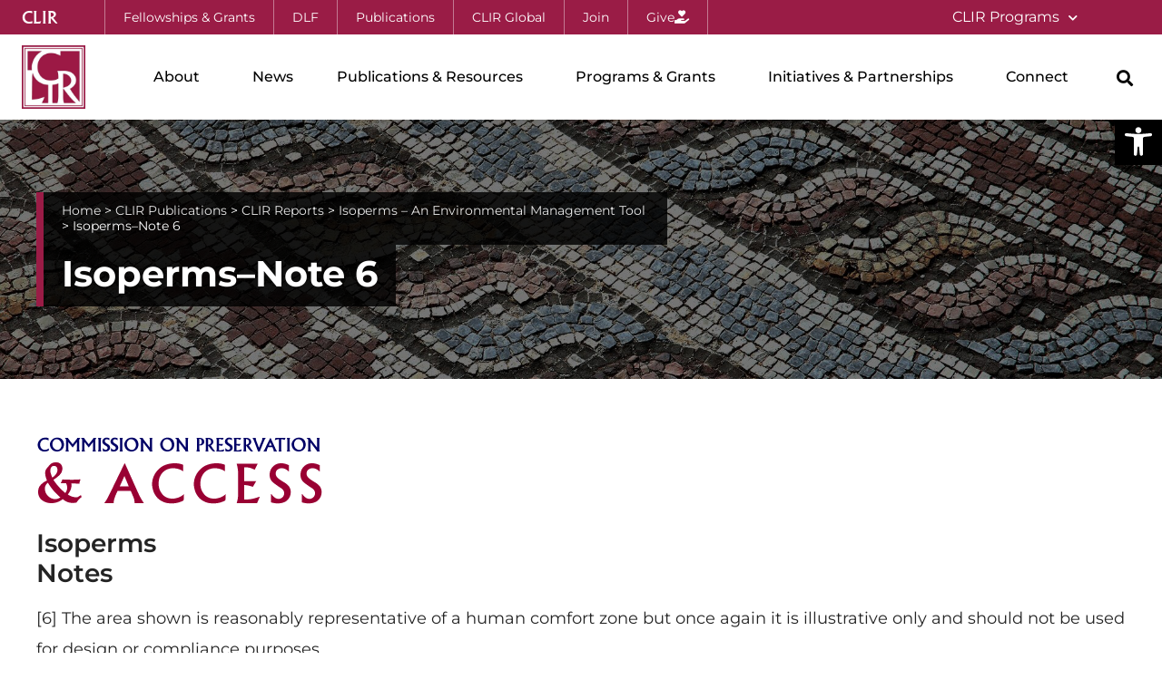

--- FILE ---
content_type: text/html; charset=UTF-8
request_url: https://www.clir.org/pubs/reports/isoperm/fn6/
body_size: 27105
content:
<!doctype html>
<html lang="en-US">
<head>
	<meta charset="UTF-8">
	<meta name="viewport" content="width=device-width, initial-scale=1">
	<link rel="profile" href="https://gmpg.org/xfn/11">
	<meta name='robots' content='index, follow, max-image-preview:large, max-snippet:-1, max-video-preview:-1' />
	<style>img:is([sizes="auto" i], [sizes^="auto," i]) { contain-intrinsic-size: 3000px 1500px }</style>
	<link rel="preload" as="font" href="https://fonts.gstatic.com/s/montserrat/v15/JTURjIg1_i6t8kCHKm45_cJD3gnD_g.woff2" data-wpacu-preload-google-font="1" crossorigin>
<link rel="preload" as="font" href="https://fonts.gstatic.com/s/montserrat/v15/JTURjIg1_i6t8kCHKm45_ZpC3gnD_g.woff2" data-wpacu-preload-google-font="1" crossorigin>
<link rel="preload" as="font" href="https://fonts.gstatic.com/s/montserrat/v15/JTURjIg1_i6t8kCHKm45_bZF3gnD_g.woff2" data-wpacu-preload-google-font="1" crossorigin>
<link rel="preload" as="font" href="https://fonts.gstatic.com/s/montserrat/v15/JTURjIg1_i6t8kCHKm45_dJE3gnD_g.woff2" data-wpacu-preload-google-font="1" crossorigin>
<link rel="preload" as="font" href="https://fonts.gstatic.com/s/montserrat/v15/JTUSjIg1_i6t8kCHKm459Wlhyw.woff2" data-wpacu-preload-google-font="1" crossorigin>

	
	<title>Isoperms--Note 6 &#8226; CLIR</title>
	<link rel="canonical" href="https://www.clir.org/pubs/reports/isoperm/fn6/" />
	<meta property="og:locale" content="en_US" />
	<meta property="og:type" content="article" />
	<meta property="og:title" content="Isoperms--Note 6" />
	<meta property="og:description" content="Isoperms Notes [6] The area shown is reasonably representative of a human comfort zone but once again it is illustrative only and should not be used for design or compliance purposes. &nbsp;" />
	<meta property="og:url" content="https://www.clir.org/pubs/reports/isoperm/fn6/" />
	<meta property="og:site_name" content="CLIR" />
	<meta property="article:publisher" content="https://www.facebook.com/pages/Council-on-Library-and-Information-Resources-CLIR/300100435096" />
	<meta property="article:modified_time" content="2017-02-22T21:36:48+00:00" />
	<meta property="og:image" content="https://www.clir.org/wp-content/uploads/sites/6/cpa.gif" />
	<meta name="twitter:card" content="summary_large_image" />
	<meta name="twitter:site" content="@clirnews" />
	<script type="application/ld+json" class="yoast-schema-graph">{"@context":"https://schema.org","@graph":[{"@type":"WebPage","@id":"https://www.clir.org/pubs/reports/isoperm/fn6/","url":"https://www.clir.org/pubs/reports/isoperm/fn6/","name":"Isoperms--Note 6 &#8226; CLIR","isPartOf":{"@id":"https://www.clir.org/#website"},"primaryImageOfPage":{"@id":"https://www.clir.org/pubs/reports/isoperm/fn6/#primaryimage"},"image":{"@id":"https://www.clir.org/pubs/reports/isoperm/fn6/#primaryimage"},"thumbnailUrl":"https://www.clir.org/wp-content/uploads/sites/6/cpa.gif","datePublished":"1994-06-13T03:26:01+00:00","dateModified":"2017-02-22T21:36:48+00:00","breadcrumb":{"@id":"https://www.clir.org/pubs/reports/isoperm/fn6/#breadcrumb"},"inLanguage":"en-US","potentialAction":[{"@type":"ReadAction","target":["https://www.clir.org/pubs/reports/isoperm/fn6/"]}]},{"@type":"ImageObject","inLanguage":"en-US","@id":"https://www.clir.org/pubs/reports/isoperm/fn6/#primaryimage","url":"https://www.clir.org/wp-content/uploads/sites/6/cpa.gif","contentUrl":"https://www.clir.org/wp-content/uploads/sites/6/cpa.gif"},{"@type":"BreadcrumbList","@id":"https://www.clir.org/pubs/reports/isoperm/fn6/#breadcrumb","itemListElement":[{"@type":"ListItem","position":1,"name":"Home","item":"https://www.clir.org/"},{"@type":"ListItem","position":2,"name":"CLIR Publications","item":"https://www.clir.org/pubs/"},{"@type":"ListItem","position":3,"name":"CLIR Reports","item":"https://www.clir.org/pubs/reports/"},{"@type":"ListItem","position":4,"name":"Isoperms &#8211; An Environmental Management Tool","item":"https://www.clir.org/pubs/reports/isoperm/"},{"@type":"ListItem","position":5,"name":"Isoperms&#8211;Note 6"}]},{"@type":"WebSite","@id":"https://www.clir.org/#website","url":"https://www.clir.org/","name":"CLIR","description":"","publisher":{"@id":"https://www.clir.org/#organization"},"potentialAction":[{"@type":"SearchAction","target":{"@type":"EntryPoint","urlTemplate":"https://www.clir.org/?s={search_term_string}"},"query-input":{"@type":"PropertyValueSpecification","valueRequired":true,"valueName":"search_term_string"}}],"inLanguage":"en-US"},{"@type":"Organization","@id":"https://www.clir.org/#organization","name":"CLIR","url":"https://www.clir.org/","logo":{"@type":"ImageObject","inLanguage":"en-US","@id":"https://www.clir.org/#/schema/logo/image/","url":"https://www.clir.org/wp-content/uploads/sites/6/2016/09/clir.png","contentUrl":"https://www.clir.org/wp-content/uploads/sites/6/2016/09/clir.png","width":400,"height":400,"caption":"CLIR"},"image":{"@id":"https://www.clir.org/#/schema/logo/image/"},"sameAs":["https://www.facebook.com/pages/Council-on-Library-and-Information-Resources-CLIR/300100435096","https://x.com/clirnews"]}]}</script>
	


<link rel="preload" as="font" href="https://www.clir.org/wp-content/plugins/elementor/assets/lib/eicons/fonts/eicons.woff2?5.10.0" data-wpacu-preload-local-font="1" crossorigin>
<link rel="preload" as="font" href="https://www.clir.org/wp-content/plugins/elementor/assets/lib/font-awesome/webfonts/fa-brands-400.woff2" data-wpacu-preload-local-font="1" crossorigin>
<link rel="preload" as="font" href="https://www.clir.org/wp-content/plugins/elementor/assets/lib/font-awesome/webfonts/fa-solid-900.woff2" data-wpacu-preload-local-font="1" crossorigin>
<link rel="preload" as="font" href="https://cdn.rawgit.com/clirdlf/logo-fonts/master/clir-font/A028-Med.woff2" data-wpacu-preload-local-font="1" crossorigin>
<link rel='dns-prefetch' href='//js.hs-scripts.com' />
<link href='https://fonts.gstatic.com' crossorigin rel='preconnect' />
<link rel="alternate" type="application/rss+xml" title="CLIR &raquo; Feed" href="https://www.clir.org/feed/" />
		
							<script src="//www.googletagmanager.com/gtag/js?id=G-F1K7GTDK57"  data-cfasync="false" data-wpfc-render="false" async></script>
			<script data-cfasync="false" data-wpfc-render="false">
				var mi_version = '9.11.1';
				var mi_track_user = true;
				var mi_no_track_reason = '';
								var MonsterInsightsDefaultLocations = {"page_location":"https:\/\/www.clir.org\/pubs\/reports\/isoperm\/fn6\/"};
								if ( typeof MonsterInsightsPrivacyGuardFilter === 'function' ) {
					var MonsterInsightsLocations = (typeof MonsterInsightsExcludeQuery === 'object') ? MonsterInsightsPrivacyGuardFilter( MonsterInsightsExcludeQuery ) : MonsterInsightsPrivacyGuardFilter( MonsterInsightsDefaultLocations );
				} else {
					var MonsterInsightsLocations = (typeof MonsterInsightsExcludeQuery === 'object') ? MonsterInsightsExcludeQuery : MonsterInsightsDefaultLocations;
				}

								var disableStrs = [
										'ga-disable-G-F1K7GTDK57',
									];

				/* Function to detect opted out users */
				function __gtagTrackerIsOptedOut() {
					for (var index = 0; index < disableStrs.length; index++) {
						if (document.cookie.indexOf(disableStrs[index] + '=true') > -1) {
							return true;
						}
					}

					return false;
				}

				/* Disable tracking if the opt-out cookie exists. */
				if (__gtagTrackerIsOptedOut()) {
					for (var index = 0; index < disableStrs.length; index++) {
						window[disableStrs[index]] = true;
					}
				}

				/* Opt-out function */
				function __gtagTrackerOptout() {
					for (var index = 0; index < disableStrs.length; index++) {
						document.cookie = disableStrs[index] + '=true; expires=Thu, 31 Dec 2099 23:59:59 UTC; path=/';
						window[disableStrs[index]] = true;
					}
				}

				if ('undefined' === typeof gaOptout) {
					function gaOptout() {
						__gtagTrackerOptout();
					}
				}
								window.dataLayer = window.dataLayer || [];

				window.MonsterInsightsDualTracker = {
					helpers: {},
					trackers: {},
				};
				if (mi_track_user) {
					function __gtagDataLayer() {
						dataLayer.push(arguments);
					}

					function __gtagTracker(type, name, parameters) {
						if (!parameters) {
							parameters = {};
						}

						if (parameters.send_to) {
							__gtagDataLayer.apply(null, arguments);
							return;
						}

						if (type === 'event') {
														parameters.send_to = monsterinsights_frontend.v4_id;
							var hookName = name;
							if (typeof parameters['event_category'] !== 'undefined') {
								hookName = parameters['event_category'] + ':' + name;
							}

							if (typeof MonsterInsightsDualTracker.trackers[hookName] !== 'undefined') {
								MonsterInsightsDualTracker.trackers[hookName](parameters);
							} else {
								__gtagDataLayer('event', name, parameters);
							}
							
						} else {
							__gtagDataLayer.apply(null, arguments);
						}
					}

					__gtagTracker('js', new Date());
					__gtagTracker('set', {
						'developer_id.dZGIzZG': true,
											});
					if ( MonsterInsightsLocations.page_location ) {
						__gtagTracker('set', MonsterInsightsLocations);
					}
										__gtagTracker('config', 'G-F1K7GTDK57', {"forceSSL":"true"} );
										window.gtag = __gtagTracker;										(function () {
						/* https://developers.google.com/analytics/devguides/collection/analyticsjs/ */
						/* ga and __gaTracker compatibility shim. */
						var noopfn = function () {
							return null;
						};
						var newtracker = function () {
							return new Tracker();
						};
						var Tracker = function () {
							return null;
						};
						var p = Tracker.prototype;
						p.get = noopfn;
						p.set = noopfn;
						p.send = function () {
							var args = Array.prototype.slice.call(arguments);
							args.unshift('send');
							__gaTracker.apply(null, args);
						};
						var __gaTracker = function () {
							var len = arguments.length;
							if (len === 0) {
								return;
							}
							var f = arguments[len - 1];
							if (typeof f !== 'object' || f === null || typeof f.hitCallback !== 'function') {
								if ('send' === arguments[0]) {
									var hitConverted, hitObject = false, action;
									if ('event' === arguments[1]) {
										if ('undefined' !== typeof arguments[3]) {
											hitObject = {
												'eventAction': arguments[3],
												'eventCategory': arguments[2],
												'eventLabel': arguments[4],
												'value': arguments[5] ? arguments[5] : 1,
											}
										}
									}
									if ('pageview' === arguments[1]) {
										if ('undefined' !== typeof arguments[2]) {
											hitObject = {
												'eventAction': 'page_view',
												'page_path': arguments[2],
											}
										}
									}
									if (typeof arguments[2] === 'object') {
										hitObject = arguments[2];
									}
									if (typeof arguments[5] === 'object') {
										Object.assign(hitObject, arguments[5]);
									}
									if ('undefined' !== typeof arguments[1].hitType) {
										hitObject = arguments[1];
										if ('pageview' === hitObject.hitType) {
											hitObject.eventAction = 'page_view';
										}
									}
									if (hitObject) {
										action = 'timing' === arguments[1].hitType ? 'timing_complete' : hitObject.eventAction;
										hitConverted = mapArgs(hitObject);
										__gtagTracker('event', action, hitConverted);
									}
								}
								return;
							}

							function mapArgs(args) {
								var arg, hit = {};
								var gaMap = {
									'eventCategory': 'event_category',
									'eventAction': 'event_action',
									'eventLabel': 'event_label',
									'eventValue': 'event_value',
									'nonInteraction': 'non_interaction',
									'timingCategory': 'event_category',
									'timingVar': 'name',
									'timingValue': 'value',
									'timingLabel': 'event_label',
									'page': 'page_path',
									'location': 'page_location',
									'title': 'page_title',
									'referrer' : 'page_referrer',
								};
								for (arg in args) {
																		if (!(!args.hasOwnProperty(arg) || !gaMap.hasOwnProperty(arg))) {
										hit[gaMap[arg]] = args[arg];
									} else {
										hit[arg] = args[arg];
									}
								}
								return hit;
							}

							try {
								f.hitCallback();
							} catch (ex) {
							}
						};
						__gaTracker.create = newtracker;
						__gaTracker.getByName = newtracker;
						__gaTracker.getAll = function () {
							return [];
						};
						__gaTracker.remove = noopfn;
						__gaTracker.loaded = true;
						window['__gaTracker'] = __gaTracker;
					})();
									} else {
										console.log("");
					(function () {
						function __gtagTracker() {
							return null;
						}

						window['__gtagTracker'] = __gtagTracker;
						window['gtag'] = __gtagTracker;
					})();
									}
			</script>
							
		<link rel='stylesheet' id='wp-block-library-css' href='https://www.clir.org/wp-includes/css/dist/block-library/style.min.css?ver=d4b1d550c812f25c778a119ae3cd76f5' media='all' />
<style id='global-styles-inline-css'>
:root{--wp--preset--aspect-ratio--square: 1;--wp--preset--aspect-ratio--4-3: 4/3;--wp--preset--aspect-ratio--3-4: 3/4;--wp--preset--aspect-ratio--3-2: 3/2;--wp--preset--aspect-ratio--2-3: 2/3;--wp--preset--aspect-ratio--16-9: 16/9;--wp--preset--aspect-ratio--9-16: 9/16;--wp--preset--color--black: #000000;--wp--preset--color--cyan-bluish-gray: #abb8c3;--wp--preset--color--white: #ffffff;--wp--preset--color--pale-pink: #f78da7;--wp--preset--color--vivid-red: #cf2e2e;--wp--preset--color--luminous-vivid-orange: #ff6900;--wp--preset--color--luminous-vivid-amber: #fcb900;--wp--preset--color--light-green-cyan: #7bdcb5;--wp--preset--color--vivid-green-cyan: #00d084;--wp--preset--color--pale-cyan-blue: #8ed1fc;--wp--preset--color--vivid-cyan-blue: #0693e3;--wp--preset--color--vivid-purple: #9b51e0;--wp--preset--gradient--vivid-cyan-blue-to-vivid-purple: linear-gradient(135deg,rgba(6,147,227,1) 0%,rgb(155,81,224) 100%);--wp--preset--gradient--light-green-cyan-to-vivid-green-cyan: linear-gradient(135deg,rgb(122,220,180) 0%,rgb(0,208,130) 100%);--wp--preset--gradient--luminous-vivid-amber-to-luminous-vivid-orange: linear-gradient(135deg,rgba(252,185,0,1) 0%,rgba(255,105,0,1) 100%);--wp--preset--gradient--luminous-vivid-orange-to-vivid-red: linear-gradient(135deg,rgba(255,105,0,1) 0%,rgb(207,46,46) 100%);--wp--preset--gradient--very-light-gray-to-cyan-bluish-gray: linear-gradient(135deg,rgb(238,238,238) 0%,rgb(169,184,195) 100%);--wp--preset--gradient--cool-to-warm-spectrum: linear-gradient(135deg,rgb(74,234,220) 0%,rgb(151,120,209) 20%,rgb(207,42,186) 40%,rgb(238,44,130) 60%,rgb(251,105,98) 80%,rgb(254,248,76) 100%);--wp--preset--gradient--blush-light-purple: linear-gradient(135deg,rgb(255,206,236) 0%,rgb(152,150,240) 100%);--wp--preset--gradient--blush-bordeaux: linear-gradient(135deg,rgb(254,205,165) 0%,rgb(254,45,45) 50%,rgb(107,0,62) 100%);--wp--preset--gradient--luminous-dusk: linear-gradient(135deg,rgb(255,203,112) 0%,rgb(199,81,192) 50%,rgb(65,88,208) 100%);--wp--preset--gradient--pale-ocean: linear-gradient(135deg,rgb(255,245,203) 0%,rgb(182,227,212) 50%,rgb(51,167,181) 100%);--wp--preset--gradient--electric-grass: linear-gradient(135deg,rgb(202,248,128) 0%,rgb(113,206,126) 100%);--wp--preset--gradient--midnight: linear-gradient(135deg,rgb(2,3,129) 0%,rgb(40,116,252) 100%);--wp--preset--font-size--small: 13px;--wp--preset--font-size--medium: 20px;--wp--preset--font-size--large: 36px;--wp--preset--font-size--x-large: 42px;--wp--preset--spacing--20: 0.44rem;--wp--preset--spacing--30: 0.67rem;--wp--preset--spacing--40: 1rem;--wp--preset--spacing--50: 1.5rem;--wp--preset--spacing--60: 2.25rem;--wp--preset--spacing--70: 3.38rem;--wp--preset--spacing--80: 5.06rem;--wp--preset--shadow--natural: 6px 6px 9px rgba(0, 0, 0, 0.2);--wp--preset--shadow--deep: 12px 12px 50px rgba(0, 0, 0, 0.4);--wp--preset--shadow--sharp: 6px 6px 0px rgba(0, 0, 0, 0.2);--wp--preset--shadow--outlined: 6px 6px 0px -3px rgba(255, 255, 255, 1), 6px 6px rgba(0, 0, 0, 1);--wp--preset--shadow--crisp: 6px 6px 0px rgba(0, 0, 0, 1);}:root { --wp--style--global--content-size: 800px;--wp--style--global--wide-size: 1200px; }:where(body) { margin: 0; }.wp-site-blocks > .alignleft { float: left; margin-right: 2em; }.wp-site-blocks > .alignright { float: right; margin-left: 2em; }.wp-site-blocks > .aligncenter { justify-content: center; margin-left: auto; margin-right: auto; }:where(.wp-site-blocks) > * { margin-block-start: 24px; margin-block-end: 0; }:where(.wp-site-blocks) > :first-child { margin-block-start: 0; }:where(.wp-site-blocks) > :last-child { margin-block-end: 0; }:root { --wp--style--block-gap: 24px; }:root :where(.is-layout-flow) > :first-child{margin-block-start: 0;}:root :where(.is-layout-flow) > :last-child{margin-block-end: 0;}:root :where(.is-layout-flow) > *{margin-block-start: 24px;margin-block-end: 0;}:root :where(.is-layout-constrained) > :first-child{margin-block-start: 0;}:root :where(.is-layout-constrained) > :last-child{margin-block-end: 0;}:root :where(.is-layout-constrained) > *{margin-block-start: 24px;margin-block-end: 0;}:root :where(.is-layout-flex){gap: 24px;}:root :where(.is-layout-grid){gap: 24px;}.is-layout-flow > .alignleft{float: left;margin-inline-start: 0;margin-inline-end: 2em;}.is-layout-flow > .alignright{float: right;margin-inline-start: 2em;margin-inline-end: 0;}.is-layout-flow > .aligncenter{margin-left: auto !important;margin-right: auto !important;}.is-layout-constrained > .alignleft{float: left;margin-inline-start: 0;margin-inline-end: 2em;}.is-layout-constrained > .alignright{float: right;margin-inline-start: 2em;margin-inline-end: 0;}.is-layout-constrained > .aligncenter{margin-left: auto !important;margin-right: auto !important;}.is-layout-constrained > :where(:not(.alignleft):not(.alignright):not(.alignfull)){max-width: var(--wp--style--global--content-size);margin-left: auto !important;margin-right: auto !important;}.is-layout-constrained > .alignwide{max-width: var(--wp--style--global--wide-size);}body .is-layout-flex{display: flex;}.is-layout-flex{flex-wrap: wrap;align-items: center;}.is-layout-flex > :is(*, div){margin: 0;}body .is-layout-grid{display: grid;}.is-layout-grid > :is(*, div){margin: 0;}body{padding-top: 0px;padding-right: 0px;padding-bottom: 0px;padding-left: 0px;}a:where(:not(.wp-element-button)){text-decoration: underline;}:root :where(.wp-element-button, .wp-block-button__link){background-color: #32373c;border-width: 0;color: #fff;font-family: inherit;font-size: inherit;line-height: inherit;padding: calc(0.667em + 2px) calc(1.333em + 2px);text-decoration: none;}.has-black-color{color: var(--wp--preset--color--black) !important;}.has-cyan-bluish-gray-color{color: var(--wp--preset--color--cyan-bluish-gray) !important;}.has-white-color{color: var(--wp--preset--color--white) !important;}.has-pale-pink-color{color: var(--wp--preset--color--pale-pink) !important;}.has-vivid-red-color{color: var(--wp--preset--color--vivid-red) !important;}.has-luminous-vivid-orange-color{color: var(--wp--preset--color--luminous-vivid-orange) !important;}.has-luminous-vivid-amber-color{color: var(--wp--preset--color--luminous-vivid-amber) !important;}.has-light-green-cyan-color{color: var(--wp--preset--color--light-green-cyan) !important;}.has-vivid-green-cyan-color{color: var(--wp--preset--color--vivid-green-cyan) !important;}.has-pale-cyan-blue-color{color: var(--wp--preset--color--pale-cyan-blue) !important;}.has-vivid-cyan-blue-color{color: var(--wp--preset--color--vivid-cyan-blue) !important;}.has-vivid-purple-color{color: var(--wp--preset--color--vivid-purple) !important;}.has-black-background-color{background-color: var(--wp--preset--color--black) !important;}.has-cyan-bluish-gray-background-color{background-color: var(--wp--preset--color--cyan-bluish-gray) !important;}.has-white-background-color{background-color: var(--wp--preset--color--white) !important;}.has-pale-pink-background-color{background-color: var(--wp--preset--color--pale-pink) !important;}.has-vivid-red-background-color{background-color: var(--wp--preset--color--vivid-red) !important;}.has-luminous-vivid-orange-background-color{background-color: var(--wp--preset--color--luminous-vivid-orange) !important;}.has-luminous-vivid-amber-background-color{background-color: var(--wp--preset--color--luminous-vivid-amber) !important;}.has-light-green-cyan-background-color{background-color: var(--wp--preset--color--light-green-cyan) !important;}.has-vivid-green-cyan-background-color{background-color: var(--wp--preset--color--vivid-green-cyan) !important;}.has-pale-cyan-blue-background-color{background-color: var(--wp--preset--color--pale-cyan-blue) !important;}.has-vivid-cyan-blue-background-color{background-color: var(--wp--preset--color--vivid-cyan-blue) !important;}.has-vivid-purple-background-color{background-color: var(--wp--preset--color--vivid-purple) !important;}.has-black-border-color{border-color: var(--wp--preset--color--black) !important;}.has-cyan-bluish-gray-border-color{border-color: var(--wp--preset--color--cyan-bluish-gray) !important;}.has-white-border-color{border-color: var(--wp--preset--color--white) !important;}.has-pale-pink-border-color{border-color: var(--wp--preset--color--pale-pink) !important;}.has-vivid-red-border-color{border-color: var(--wp--preset--color--vivid-red) !important;}.has-luminous-vivid-orange-border-color{border-color: var(--wp--preset--color--luminous-vivid-orange) !important;}.has-luminous-vivid-amber-border-color{border-color: var(--wp--preset--color--luminous-vivid-amber) !important;}.has-light-green-cyan-border-color{border-color: var(--wp--preset--color--light-green-cyan) !important;}.has-vivid-green-cyan-border-color{border-color: var(--wp--preset--color--vivid-green-cyan) !important;}.has-pale-cyan-blue-border-color{border-color: var(--wp--preset--color--pale-cyan-blue) !important;}.has-vivid-cyan-blue-border-color{border-color: var(--wp--preset--color--vivid-cyan-blue) !important;}.has-vivid-purple-border-color{border-color: var(--wp--preset--color--vivid-purple) !important;}.has-vivid-cyan-blue-to-vivid-purple-gradient-background{background: var(--wp--preset--gradient--vivid-cyan-blue-to-vivid-purple) !important;}.has-light-green-cyan-to-vivid-green-cyan-gradient-background{background: var(--wp--preset--gradient--light-green-cyan-to-vivid-green-cyan) !important;}.has-luminous-vivid-amber-to-luminous-vivid-orange-gradient-background{background: var(--wp--preset--gradient--luminous-vivid-amber-to-luminous-vivid-orange) !important;}.has-luminous-vivid-orange-to-vivid-red-gradient-background{background: var(--wp--preset--gradient--luminous-vivid-orange-to-vivid-red) !important;}.has-very-light-gray-to-cyan-bluish-gray-gradient-background{background: var(--wp--preset--gradient--very-light-gray-to-cyan-bluish-gray) !important;}.has-cool-to-warm-spectrum-gradient-background{background: var(--wp--preset--gradient--cool-to-warm-spectrum) !important;}.has-blush-light-purple-gradient-background{background: var(--wp--preset--gradient--blush-light-purple) !important;}.has-blush-bordeaux-gradient-background{background: var(--wp--preset--gradient--blush-bordeaux) !important;}.has-luminous-dusk-gradient-background{background: var(--wp--preset--gradient--luminous-dusk) !important;}.has-pale-ocean-gradient-background{background: var(--wp--preset--gradient--pale-ocean) !important;}.has-electric-grass-gradient-background{background: var(--wp--preset--gradient--electric-grass) !important;}.has-midnight-gradient-background{background: var(--wp--preset--gradient--midnight) !important;}.has-small-font-size{font-size: var(--wp--preset--font-size--small) !important;}.has-medium-font-size{font-size: var(--wp--preset--font-size--medium) !important;}.has-large-font-size{font-size: var(--wp--preset--font-size--large) !important;}.has-x-large-font-size{font-size: var(--wp--preset--font-size--x-large) !important;}
:root :where(.wp-block-pullquote){font-size: 1.5em;line-height: 1.6;}
</style>
<link rel='stylesheet' id='wpa-style-css' href='https://www.clir.org/wp-content/cache/asset-cleanup/css/item/accessibility__css__wpa-style-css-vee394fdd9b155ab84bddcef6f483f78d344ec129.css' media='all' />
<style id='wpa-style-inline-css'>
:root { --admin-bar-top : 7px; }
</style>
<link rel='stylesheet' id='pojo-a11y-css' href='https://www.clir.org/wp-content/plugins/pojo-accessibility/modules/legacy/assets/css/style.min.css?ver=1.0.0' media='all' />
<link rel='stylesheet' id='hello-elementor-css' href='https://www.clir.org/wp-content/cache/asset-cleanup/css/item/hello-elementor__assets__css__reset-css-v5852718caa2d6e90b15c22adc51c5f2a449dfec2.css' media='all' />
<link rel='stylesheet' id='hello-elementor-theme-style-css' href='https://www.clir.org/wp-content/themes/hello-elementor/assets/css/theme.css?ver=3.4.6' media='all' />
<link rel='stylesheet' id='hello-elementor-header-footer-css' href='https://www.clir.org/wp-content/cache/asset-cleanup/css/item/hello-elementor__assets__css__header-footer-css-vce93cb8c5104e6e72362a4ca4aefa358d2b1fbb7.css' media='all' />
<link rel='stylesheet' id='elementor-frontend-css' href='https://www.clir.org/wp-content/plugins/elementor/assets/css/frontend.min.css?ver=3.34.4' media='all' />
<style id='elementor-frontend-inline-css'>
.elementor-kit-24700{--e-global-color-primary:#000000;--e-global-color-secondary:#000000;--e-global-color-text:#242424;--e-global-color-accent:#9A1C46;--e-global-color-28bf4b6:#800D33;--e-global-color-9cdae79:#FFFFFF;--e-global-color-643e1f0:#EAEAEA;--e-global-color-178df88:#F7F7F7;--e-global-color-7b40b0f:#000000D1;--e-global-color-1ef1a88:#296BA4;--e-global-color-c4eadff:#00DEB8;--e-global-color-6d7706e:#FF693B;--e-global-color-55e2652:#F0BD1B;--e-global-color-cf2761f:#75A3A5;--e-global-color-c4315b1:#EB5136;--e-global-color-615f5ed:#FAF7EF;--e-global-typography-primary-font-family:"Helvetica";--e-global-typography-primary-font-weight:800;--e-global-typography-secondary-font-family:"Helvetica";--e-global-typography-secondary-font-weight:400;--e-global-typography-text-font-family:"Helvetica";--e-global-typography-text-font-weight:400;--e-global-typography-accent-font-family:"Helvetica";--e-global-typography-accent-font-weight:500;--e-global-typography-c5c6c44-font-family:"Sora";--e-global-typography-c5c6c44-font-size:2rem;--e-global-typography-c5c6c44-font-weight:800;--e-global-typography-c5c6c44-text-transform:uppercase;--e-global-typography-c5c6c44-letter-spacing:2px;--e-global-typography-f227fb9-font-family:"Cinzel";--e-global-typography-f227fb9-font-size:3.7em;--e-global-typography-f227fb9-font-weight:500;--e-global-typography-f227fb9-line-height:1em;color:var( --e-global-color-text );font-family:"Montserrat", Sans-serif;font-size:18px;line-height:1.9em;}.elementor-kit-24700 button,.elementor-kit-24700 input[type="button"],.elementor-kit-24700 input[type="submit"],.elementor-kit-24700 .elementor-button{background-color:var( --e-global-color-accent );font-family:"Montserrat", Sans-serif;font-weight:600;text-decoration:none;color:var( --e-global-color-9cdae79 );border-radius:0px 0px 0px 0px;padding:16px 32px 16px 32px;}.elementor-kit-24700 button:hover,.elementor-kit-24700 button:focus,.elementor-kit-24700 input[type="button"]:hover,.elementor-kit-24700 input[type="button"]:focus,.elementor-kit-24700 input[type="submit"]:hover,.elementor-kit-24700 input[type="submit"]:focus,.elementor-kit-24700 .elementor-button:hover,.elementor-kit-24700 .elementor-button:focus{background-color:var( --e-global-color-28bf4b6 );color:var( --e-global-color-9cdae79 );}.elementor-kit-24700 e-page-transition{background-color:#FFBC7D;}.elementor-kit-24700 a{color:var( --e-global-color-1ef1a88 );text-decoration:underline;}.elementor-kit-24700 a:hover{color:var( --e-global-color-28bf4b6 );}body{overflow-x:inherit !important;}.elementor a, .elementor a:link, .elementor a:focus, .elementor a:active, .elementor a:hover{text-decoration:inherit !important;}.elementor a:link, .elementor .smooth-hover a:link, {transition:inherit;}.elementor-kit-24700 h1{font-family:"Montserrat", Sans-serif;font-size:2.5rem;font-weight:700;}.elementor-kit-24700 h2{font-family:"Montserrat", Sans-serif;font-size:2rem;font-weight:600;}.elementor-kit-24700 h3{font-family:"Montserrat", Sans-serif;font-size:1.75rem;font-weight:600;}.elementor-kit-24700 h4{color:var( --e-global-color-accent );font-family:"Montserrat", Sans-serif;font-weight:600;}.elementor-kit-24700 h5{font-family:"Montserrat", Sans-serif;}.elementor-kit-24700 h6{font-family:"Montserrat", Sans-serif;}.elementor-section.elementor-section-boxed > .elementor-container{max-width:1250px;}.e-con{--container-max-width:1250px;}.elementor-widget:not(:last-child){margin-block-end:20px;}.elementor-element{--widgets-spacing:20px 20px;--widgets-spacing-row:20px;--widgets-spacing-column:20px;}{}h1.entry-title{display:var(--page-title-display);}@media(max-width:1024px){.elementor-kit-24700{--e-global-typography-c5c6c44-letter-spacing:1px;}.elementor-section.elementor-section-boxed > .elementor-container{max-width:1024px;}.e-con{--container-max-width:1024px;}}@media(max-width:767px){.elementor-kit-24700{--e-global-typography-c5c6c44-font-size:1.8rem;--e-global-typography-c5c6c44-letter-spacing:0px;--e-global-typography-f227fb9-font-size:2.2em;}.elementor-kit-24700 h1{font-size:2.25rem;}.elementor-section.elementor-section-boxed > .elementor-container{max-width:767px;}.e-con{--container-max-width:767px;}}
.elementor-24720 .elementor-element.elementor-element-3aa8ece6 > .elementor-container > .elementor-column > .elementor-widget-wrap{align-content:center;align-items:center;}.elementor-24720 .elementor-element.elementor-element-3aa8ece6:not(.elementor-motion-effects-element-type-background), .elementor-24720 .elementor-element.elementor-element-3aa8ece6 > .elementor-motion-effects-container > .elementor-motion-effects-layer{background-color:var( --e-global-color-accent );}.elementor-24720 .elementor-element.elementor-element-3aa8ece6{transition:background 0.3s, border 0.3s, border-radius 0.3s, box-shadow 0.3s;padding:0px 24px 0px 24px;z-index:101;}.elementor-24720 .elementor-element.elementor-element-3aa8ece6 > .elementor-background-overlay{transition:background 0.3s, border-radius 0.3s, opacity 0.3s;}.elementor-24720 .elementor-element.elementor-element-7b46ee19 > .elementor-element-populated{padding:0px 0px 0px 0px;}.elementor-24720 .elementor-element.elementor-element-5b1d303e .elementor-button{background-color:#02010100;font-family:"A028", Sans-serif;font-size:1.1rem;font-weight:400;text-decoration:none;letter-spacing:0px;fill:var( --e-global-color-9cdae79 );color:var( --e-global-color-9cdae79 );padding:0px 0px 0px 0px;}.elementor-24720 .elementor-element.elementor-element-5b1d303e{width:auto;max-width:auto;align-self:center;}.elementor-24720 .elementor-element.elementor-element-5b1d303e > .elementor-widget-container{margin:0px 52px -2px 0px;}.elementor-24720 .elementor-element.elementor-element-4401d2af .elementor-button{background-color:#02010100;font-size:0.9rem;font-weight:400;letter-spacing:0px;fill:var( --e-global-color-9cdae79 );color:var( --e-global-color-9cdae79 );border-style:solid;border-width:0px 1px 0px 1px;border-color:#FFFFFF69;padding:12px 20px 12px 20px;}.elementor-24720 .elementor-element.elementor-element-4401d2af .elementor-button:hover, .elementor-24720 .elementor-element.elementor-element-4401d2af .elementor-button:focus{background-color:#0000000F;}.elementor-24720 .elementor-element.elementor-element-4401d2af{width:auto;max-width:auto;align-self:center;}.elementor-24720 .elementor-element.elementor-element-3a4c2378 .elementor-button{background-color:#02010100;font-size:0.9rem;font-weight:400;letter-spacing:0px;fill:var( --e-global-color-9cdae79 );color:var( --e-global-color-9cdae79 );border-style:solid;border-width:0px 1px 0px 0px;border-color:#FFFFFF69;padding:12px 20px 12px 20px;}.elementor-24720 .elementor-element.elementor-element-3a4c2378 .elementor-button:hover, .elementor-24720 .elementor-element.elementor-element-3a4c2378 .elementor-button:focus{background-color:#0000000F;}.elementor-24720 .elementor-element.elementor-element-3a4c2378{width:auto;max-width:auto;align-self:center;}.elementor-24720 .elementor-element.elementor-element-7f807f91 .elementor-button{background-color:#02010100;font-size:0.9rem;font-weight:400;letter-spacing:0px;fill:var( --e-global-color-9cdae79 );color:var( --e-global-color-9cdae79 );border-style:solid;border-width:0px 1px 0px 0px;border-color:#FFFFFF69;padding:12px 20px 12px 20px;}.elementor-24720 .elementor-element.elementor-element-7f807f91 .elementor-button:hover, .elementor-24720 .elementor-element.elementor-element-7f807f91 .elementor-button:focus{background-color:#0000000F;}.elementor-24720 .elementor-element.elementor-element-7f807f91{width:auto;max-width:auto;align-self:center;}.elementor-24720 .elementor-element.elementor-element-44280ddd .elementor-button{background-color:#02010100;font-size:0.9rem;font-weight:400;letter-spacing:0px;fill:var( --e-global-color-9cdae79 );color:var( --e-global-color-9cdae79 );border-style:solid;border-width:0px 1px 0px 0px;border-color:#FFFFFF69;padding:12px 20px 12px 20px;}.elementor-24720 .elementor-element.elementor-element-44280ddd .elementor-button:hover, .elementor-24720 .elementor-element.elementor-element-44280ddd .elementor-button:focus{background-color:#0000000F;}.elementor-24720 .elementor-element.elementor-element-44280ddd{width:auto;max-width:auto;align-self:center;}.elementor-24720 .elementor-element.elementor-element-7b0fa6bf .elementor-button{background-color:#02010100;font-size:0.9rem;font-weight:400;letter-spacing:0px;fill:var( --e-global-color-9cdae79 );color:var( --e-global-color-9cdae79 );border-style:solid;border-width:0px 1px 0px 0px;border-color:#FFFFFF69;padding:12px 20px 12px 20px;}.elementor-24720 .elementor-element.elementor-element-7b0fa6bf .elementor-button:hover, .elementor-24720 .elementor-element.elementor-element-7b0fa6bf .elementor-button:focus{background-color:#0000000F;}.elementor-24720 .elementor-element.elementor-element-7b0fa6bf{width:auto;max-width:auto;align-self:center;}.elementor-24720 .elementor-element.elementor-element-3746d230 .elementor-button{background-color:#02010100;font-size:0.9rem;font-weight:400;letter-spacing:0px;fill:var( --e-global-color-9cdae79 );color:var( --e-global-color-9cdae79 );border-style:solid;border-width:0px 1px 0px 0px;border-color:#FFFFFF69;padding:12px 20px 12px 20px;}.elementor-24720 .elementor-element.elementor-element-3746d230 .elementor-button:hover, .elementor-24720 .elementor-element.elementor-element-3746d230 .elementor-button:focus{background-color:#0000000F;}.elementor-24720 .elementor-element.elementor-element-3746d230{width:auto;max-width:auto;align-self:center;}.elementor-24720 .elementor-element.elementor-element-3746d230 .elementor-button-content-wrapper{flex-direction:row-reverse;}.elementor-24720 .elementor-element.elementor-element-3746d230 .elementor-button .elementor-button-content-wrapper{gap:8px;}.elementor-bc-flex-widget .elementor-24720 .elementor-element.elementor-element-17df7546.elementor-column .elementor-widget-wrap{align-items:center;}.elementor-24720 .elementor-element.elementor-element-17df7546.elementor-column.elementor-element[data-element_type="column"] > .elementor-widget-wrap.elementor-element-populated{align-content:center;align-items:center;}.elementor-24720 .elementor-element.elementor-element-17df7546.elementor-column > .elementor-widget-wrap{justify-content:flex-end;}.elementor-24720 .elementor-element.elementor-element-17df7546 > .elementor-element-populated{padding:0px 48px 0px 0px;}.elementor-24720 .elementor-element.elementor-element-db89bde{width:auto;max-width:auto;z-index:3;}.elementor-24720 .elementor-element.elementor-element-db89bde > .elementor-widget-container{margin:0px 0px 0px 0px;padding:0px 0px 0px 0px;}.elementor-24720 .elementor-element.elementor-element-db89bde .elementor-nav-menu .elementor-item{font-size:1rem;text-decoration:none;}.elementor-24720 .elementor-element.elementor-element-db89bde .elementor-nav-menu--main .elementor-item{color:var( --e-global-color-9cdae79 );fill:var( --e-global-color-9cdae79 );padding-top:8px;padding-bottom:8px;}.elementor-24720 .elementor-element.elementor-element-db89bde .elementor-nav-menu--dropdown a, .elementor-24720 .elementor-element.elementor-element-db89bde .elementor-menu-toggle{color:var( --e-global-color-primary );fill:var( --e-global-color-primary );}.elementor-24720 .elementor-element.elementor-element-db89bde .elementor-nav-menu--dropdown{background-color:#FFFFFF;border-style:solid;border-width:1px 1px 1px 1px;border-color:#EAEAEA;border-radius:0px 0px 0px 0px;}.elementor-24720 .elementor-element.elementor-element-db89bde .elementor-nav-menu--dropdown a:hover,
					.elementor-24720 .elementor-element.elementor-element-db89bde .elementor-nav-menu--dropdown a:focus,
					.elementor-24720 .elementor-element.elementor-element-db89bde .elementor-nav-menu--dropdown a.elementor-item-active,
					.elementor-24720 .elementor-element.elementor-element-db89bde .elementor-nav-menu--dropdown a.highlighted,
					.elementor-24720 .elementor-element.elementor-element-db89bde .elementor-menu-toggle:hover,
					.elementor-24720 .elementor-element.elementor-element-db89bde .elementor-menu-toggle:focus{color:var( --e-global-color-accent );}.elementor-24720 .elementor-element.elementor-element-db89bde .elementor-nav-menu--dropdown a:hover,
					.elementor-24720 .elementor-element.elementor-element-db89bde .elementor-nav-menu--dropdown a:focus,
					.elementor-24720 .elementor-element.elementor-element-db89bde .elementor-nav-menu--dropdown a.elementor-item-active,
					.elementor-24720 .elementor-element.elementor-element-db89bde .elementor-nav-menu--dropdown a.highlighted{background-color:#F7F7F7;}.elementor-24720 .elementor-element.elementor-element-db89bde .elementor-nav-menu--dropdown .elementor-item, .elementor-24720 .elementor-element.elementor-element-db89bde .elementor-nav-menu--dropdown  .elementor-sub-item{font-size:1rem;text-decoration:none;}.elementor-24720 .elementor-element.elementor-element-db89bde .elementor-nav-menu--dropdown li:first-child a{border-top-left-radius:0px;border-top-right-radius:0px;}.elementor-24720 .elementor-element.elementor-element-db89bde .elementor-nav-menu--dropdown li:last-child a{border-bottom-right-radius:0px;border-bottom-left-radius:0px;}.elementor-24720 .elementor-element.elementor-element-db89bde .elementor-nav-menu--dropdown a{padding-left:20px;padding-right:20px;padding-top:12px;padding-bottom:12px;}.elementor-24720 .elementor-element.elementor-element-db89bde .elementor-nav-menu--dropdown li:not(:last-child){border-style:solid;border-color:#EAEAEA;border-bottom-width:1px;}.elementor-24720 .elementor-element.elementor-element-3e8448d:not(.elementor-motion-effects-element-type-background), .elementor-24720 .elementor-element.elementor-element-3e8448d > .elementor-motion-effects-container > .elementor-motion-effects-layer{background-color:var( --e-global-color-9cdae79 );}.elementor-24720 .elementor-element.elementor-element-3e8448d{box-shadow:0px 10px 10px -7px rgba(0, 0, 0, 0.08);transition:background 0.3s, border 0.3s, border-radius 0.3s, box-shadow 0.3s;padding:12px 24px 12px 24px;z-index:100;}.elementor-24720 .elementor-element.elementor-element-3e8448d > .elementor-background-overlay{transition:background 0.3s, border-radius 0.3s, opacity 0.3s;}.elementor-24720 .elementor-element.elementor-element-22c9aad2{text-align:start;}.elementor-24720 .elementor-element.elementor-element-22c9aad2 img{width:70px;}.elementor-bc-flex-widget .elementor-24720 .elementor-element.elementor-element-60e7efa.elementor-column .elementor-widget-wrap{align-items:center;}.elementor-24720 .elementor-element.elementor-element-60e7efa.elementor-column.elementor-element[data-element_type="column"] > .elementor-widget-wrap.elementor-element-populated{align-content:center;align-items:center;}.elementor-24720 .elementor-element.elementor-element-60e7efa.elementor-column > .elementor-widget-wrap{justify-content:flex-end;}.elementor-24720 .elementor-element.elementor-element-60e7efa > .elementor-element-populated{color:#757575;}.elementor-24720 .elementor-element.elementor-element-76acf475{width:auto;max-width:auto;align-self:center;}.elementor-24720 .elementor-element.elementor-element-76acf475 > .elementor-widget-container{padding:0px 0px 0px 0px;}.elementor-24720 .elementor-element.elementor-element-76acf475 .elementor-search-form{text-align:center;}.elementor-24720 .elementor-element.elementor-element-76acf475 .elementor-search-form__toggle{--e-search-form-toggle-size:33px;--e-search-form-toggle-color:var( --e-global-color-primary );--e-search-form-toggle-background-color:#FFFFFF00;}.elementor-24720 .elementor-element.elementor-element-76acf475.elementor-search-form--skin-full_screen .elementor-search-form__container{background-color:#FFFFFFE8;}.elementor-24720 .elementor-element.elementor-element-76acf475 .elementor-search-form__input,
					.elementor-24720 .elementor-element.elementor-element-76acf475 .elementor-search-form__icon,
					.elementor-24720 .elementor-element.elementor-element-76acf475 .elementor-lightbox .dialog-lightbox-close-button,
					.elementor-24720 .elementor-element.elementor-element-76acf475 .elementor-lightbox .dialog-lightbox-close-button:hover,
					.elementor-24720 .elementor-element.elementor-element-76acf475.elementor-search-form--skin-full_screen input[type="search"].elementor-search-form__input{color:var( --e-global-color-primary );fill:var( --e-global-color-primary );}.elementor-24720 .elementor-element.elementor-element-76acf475:not(.elementor-search-form--skin-full_screen) .elementor-search-form__container{border-color:var( --e-global-color-primary );border-width:0px 0px 02px 0px;border-radius:0px;}.elementor-24720 .elementor-element.elementor-element-76acf475.elementor-search-form--skin-full_screen input[type="search"].elementor-search-form__input{border-color:var( --e-global-color-primary );border-width:0px 0px 02px 0px;border-radius:0px;}.elementor-24720 .elementor-element.elementor-element-7dafa0b6{width:auto;max-width:auto;--e-nav-menu-horizontal-menu-item-margin:calc( 24px / 2 );}.elementor-24720 .elementor-element.elementor-element-7dafa0b6 .elementor-menu-toggle{margin-left:auto;background-color:#02010100;}.elementor-24720 .elementor-element.elementor-element-7dafa0b6 .elementor-nav-menu .elementor-item{font-size:1rem;font-weight:500;text-decoration:none;}.elementor-24720 .elementor-element.elementor-element-7dafa0b6 .elementor-nav-menu--main .elementor-item{color:var( --e-global-color-primary );fill:var( --e-global-color-primary );padding-left:12px;padding-right:12px;}.elementor-24720 .elementor-element.elementor-element-7dafa0b6 .elementor-nav-menu--main:not(.e--pointer-framed) .elementor-item:before,
					.elementor-24720 .elementor-element.elementor-element-7dafa0b6 .elementor-nav-menu--main:not(.e--pointer-framed) .elementor-item:after{background-color:var( --e-global-color-accent );}.elementor-24720 .elementor-element.elementor-element-7dafa0b6 .e--pointer-framed .elementor-item:before,
					.elementor-24720 .elementor-element.elementor-element-7dafa0b6 .e--pointer-framed .elementor-item:after{border-color:var( --e-global-color-accent );}.elementor-24720 .elementor-element.elementor-element-7dafa0b6 .elementor-nav-menu--main:not(.e--pointer-framed) .elementor-item.elementor-item-active:before,
					.elementor-24720 .elementor-element.elementor-element-7dafa0b6 .elementor-nav-menu--main:not(.e--pointer-framed) .elementor-item.elementor-item-active:after{background-color:var( --e-global-color-accent );}.elementor-24720 .elementor-element.elementor-element-7dafa0b6 .e--pointer-framed .elementor-item.elementor-item-active:before,
					.elementor-24720 .elementor-element.elementor-element-7dafa0b6 .e--pointer-framed .elementor-item.elementor-item-active:after{border-color:var( --e-global-color-accent );}.elementor-24720 .elementor-element.elementor-element-7dafa0b6 .e--pointer-framed .elementor-item:before{border-width:2px;}.elementor-24720 .elementor-element.elementor-element-7dafa0b6 .e--pointer-framed.e--animation-draw .elementor-item:before{border-width:0 0 2px 2px;}.elementor-24720 .elementor-element.elementor-element-7dafa0b6 .e--pointer-framed.e--animation-draw .elementor-item:after{border-width:2px 2px 0 0;}.elementor-24720 .elementor-element.elementor-element-7dafa0b6 .e--pointer-framed.e--animation-corners .elementor-item:before{border-width:2px 0 0 2px;}.elementor-24720 .elementor-element.elementor-element-7dafa0b6 .e--pointer-framed.e--animation-corners .elementor-item:after{border-width:0 2px 2px 0;}.elementor-24720 .elementor-element.elementor-element-7dafa0b6 .e--pointer-underline .elementor-item:after,
					 .elementor-24720 .elementor-element.elementor-element-7dafa0b6 .e--pointer-overline .elementor-item:before,
					 .elementor-24720 .elementor-element.elementor-element-7dafa0b6 .e--pointer-double-line .elementor-item:before,
					 .elementor-24720 .elementor-element.elementor-element-7dafa0b6 .e--pointer-double-line .elementor-item:after{height:2px;}.elementor-24720 .elementor-element.elementor-element-7dafa0b6 .elementor-nav-menu--main:not(.elementor-nav-menu--layout-horizontal) .elementor-nav-menu > li:not(:last-child){margin-bottom:24px;}.elementor-24720 .elementor-element.elementor-element-7dafa0b6 .elementor-nav-menu--dropdown a, .elementor-24720 .elementor-element.elementor-element-7dafa0b6 .elementor-menu-toggle{color:var( --e-global-color-primary );fill:var( --e-global-color-primary );}.elementor-24720 .elementor-element.elementor-element-7dafa0b6 .elementor-nav-menu--dropdown a:hover,
					.elementor-24720 .elementor-element.elementor-element-7dafa0b6 .elementor-nav-menu--dropdown a:focus,
					.elementor-24720 .elementor-element.elementor-element-7dafa0b6 .elementor-nav-menu--dropdown a.elementor-item-active,
					.elementor-24720 .elementor-element.elementor-element-7dafa0b6 .elementor-nav-menu--dropdown a.highlighted,
					.elementor-24720 .elementor-element.elementor-element-7dafa0b6 .elementor-menu-toggle:hover,
					.elementor-24720 .elementor-element.elementor-element-7dafa0b6 .elementor-menu-toggle:focus{color:var( --e-global-color-accent );}.elementor-24720 .elementor-element.elementor-element-7dafa0b6 .elementor-nav-menu--dropdown a:hover,
					.elementor-24720 .elementor-element.elementor-element-7dafa0b6 .elementor-nav-menu--dropdown a:focus,
					.elementor-24720 .elementor-element.elementor-element-7dafa0b6 .elementor-nav-menu--dropdown a.elementor-item-active,
					.elementor-24720 .elementor-element.elementor-element-7dafa0b6 .elementor-nav-menu--dropdown a.highlighted{background-color:#F7F7F7;}.elementor-24720 .elementor-element.elementor-element-7dafa0b6 .elementor-nav-menu--dropdown .elementor-item, .elementor-24720 .elementor-element.elementor-element-7dafa0b6 .elementor-nav-menu--dropdown  .elementor-sub-item{font-size:1rem;text-decoration:none;}.elementor-24720 .elementor-element.elementor-element-7dafa0b6 .elementor-nav-menu--dropdown{border-style:solid;border-width:1px 1px 1px 1px;border-color:var( --e-global-color-643e1f0 );}.elementor-24720 .elementor-element.elementor-element-7dafa0b6 .elementor-nav-menu--dropdown li:not(:last-child){border-style:solid;border-color:var( --e-global-color-643e1f0 );border-bottom-width:1px;}.elementor-24720 .elementor-element.elementor-element-7dafa0b6 div.elementor-menu-toggle{color:var( --e-global-color-primary );}.elementor-24720 .elementor-element.elementor-element-7dafa0b6 div.elementor-menu-toggle svg{fill:var( --e-global-color-primary );}.elementor-24720 .elementor-element.elementor-element-2ab384b9{width:auto;max-width:auto;align-self:center;}.elementor-24720 .elementor-element.elementor-element-2ab384b9 > .elementor-widget-container{margin:0px 0px 0px 24px;padding:0px 0px 0px 0px;}.elementor-24720 .elementor-element.elementor-element-2ab384b9 .elementor-search-form{text-align:center;}.elementor-24720 .elementor-element.elementor-element-2ab384b9 .elementor-search-form__toggle{--e-search-form-toggle-size:33px;--e-search-form-toggle-color:var( --e-global-color-primary );--e-search-form-toggle-background-color:#FFFFFF00;--e-search-form-toggle-border-width:0px;}.elementor-24720 .elementor-element.elementor-element-2ab384b9.elementor-search-form--skin-full_screen .elementor-search-form__container{background-color:#FFFFFFE3;}.elementor-24720 .elementor-element.elementor-element-2ab384b9 .elementor-search-form__input,
					.elementor-24720 .elementor-element.elementor-element-2ab384b9 .elementor-search-form__icon,
					.elementor-24720 .elementor-element.elementor-element-2ab384b9 .elementor-lightbox .dialog-lightbox-close-button,
					.elementor-24720 .elementor-element.elementor-element-2ab384b9 .elementor-lightbox .dialog-lightbox-close-button:hover,
					.elementor-24720 .elementor-element.elementor-element-2ab384b9.elementor-search-form--skin-full_screen input[type="search"].elementor-search-form__input{color:var( --e-global-color-primary );fill:var( --e-global-color-primary );}.elementor-24720 .elementor-element.elementor-element-2ab384b9:not(.elementor-search-form--skin-full_screen) .elementor-search-form__container{border-color:var( --e-global-color-primary );border-width:0px 0px 02px 0px;border-radius:0px;}.elementor-24720 .elementor-element.elementor-element-2ab384b9.elementor-search-form--skin-full_screen input[type="search"].elementor-search-form__input{border-color:var( --e-global-color-primary );border-width:0px 0px 02px 0px;border-radius:0px;}.elementor-theme-builder-content-area{height:400px;}.elementor-location-header:before, .elementor-location-footer:before{content:"";display:table;clear:both;}@media(max-width:1024px){.elementor-24720 .elementor-element.elementor-element-5b1d303e > .elementor-widget-container{margin:0px 20px 0px 0px;}.elementor-24720 .elementor-element.elementor-element-4401d2af .elementor-button{padding:12px 16px 12px 16px;}.elementor-24720 .elementor-element.elementor-element-3a4c2378 .elementor-button{padding:12px 16px 12px 16px;}.elementor-24720 .elementor-element.elementor-element-7f807f91 .elementor-button{padding:12px 16px 12px 16px;}.elementor-24720 .elementor-element.elementor-element-44280ddd .elementor-button{padding:12px 16px 12px 16px;}.elementor-24720 .elementor-element.elementor-element-7b0fa6bf .elementor-button{padding:12px 16px 12px 16px;}.elementor-24720 .elementor-element.elementor-element-3746d230 .elementor-button{padding:12px 16px 12px 16px;}.elementor-bc-flex-widget .elementor-24720 .elementor-element.elementor-element-60e7efa.elementor-column .elementor-widget-wrap{align-items:center;}.elementor-24720 .elementor-element.elementor-element-60e7efa.elementor-column.elementor-element[data-element_type="column"] > .elementor-widget-wrap.elementor-element-populated{align-content:center;align-items:center;}.elementor-24720 .elementor-element.elementor-element-60e7efa.elementor-column > .elementor-widget-wrap{justify-content:flex-end;}.elementor-24720 .elementor-element.elementor-element-76acf475 > .elementor-widget-container{margin:0px 20px 0px 0px;}.elementor-24720 .elementor-element.elementor-element-76acf475 input[type="search"].elementor-search-form__input{font-size:1.5rem;}.elementor-24720 .elementor-element.elementor-element-7dafa0b6{width:auto;max-width:auto;}.elementor-24720 .elementor-element.elementor-element-7dafa0b6 > .elementor-widget-container{margin:0px 0px 0px 0px;}.elementor-24720 .elementor-element.elementor-element-7dafa0b6 .elementor-nav-menu--dropdown .elementor-item, .elementor-24720 .elementor-element.elementor-element-7dafa0b6 .elementor-nav-menu--dropdown  .elementor-sub-item{font-size:16px;}.elementor-24720 .elementor-element.elementor-element-7dafa0b6 .elementor-nav-menu--dropdown{border-width:01px 01px 01px 01px;}.elementor-24720 .elementor-element.elementor-element-7dafa0b6 .elementor-nav-menu--dropdown a{padding-left:24px;padding-right:24px;padding-top:15px;padding-bottom:15px;}.elementor-24720 .elementor-element.elementor-element-7dafa0b6 .elementor-nav-menu--main > .elementor-nav-menu > li > .elementor-nav-menu--dropdown, .elementor-24720 .elementor-element.elementor-element-7dafa0b6 .elementor-nav-menu__container.elementor-nav-menu--dropdown{margin-top:31px !important;}.elementor-24720 .elementor-element.elementor-element-2ab384b9 > .elementor-widget-container{margin:-40px 0px -40px -60px;}}@media(min-width:768px){.elementor-24720 .elementor-element.elementor-element-7b46ee19{width:81.036%;}.elementor-24720 .elementor-element.elementor-element-17df7546{width:18.884%;}.elementor-24720 .elementor-element.elementor-element-69c16bd6{width:5.76%;}.elementor-24720 .elementor-element.elementor-element-60e7efa{width:94.24%;}}@media(max-width:1024px) and (min-width:768px){.elementor-24720 .elementor-element.elementor-element-7b46ee19{width:100%;}.elementor-24720 .elementor-element.elementor-element-69c16bd6{width:50%;}.elementor-24720 .elementor-element.elementor-element-60e7efa{width:50%;}}@media(max-width:767px){.elementor-24720 .elementor-element.elementor-element-7b46ee19{width:100%;}.elementor-24720 .elementor-element.elementor-element-3a4c2378 .elementor-button{border-width:0px 1px 0px 1px;}.elementor-24720 .elementor-element.elementor-element-17df7546{width:30%;}.elementor-24720 .elementor-element.elementor-element-3e8448d{padding:12px 18px 12px 24px;}.elementor-24720 .elementor-element.elementor-element-69c16bd6{width:60%;}.elementor-24720 .elementor-element.elementor-element-22c9aad2 img{width:50px;}.elementor-24720 .elementor-element.elementor-element-60e7efa{width:40%;}.elementor-24720 .elementor-element.elementor-element-76acf475 > .elementor-widget-container{margin:0px 12px 0px 0px;}.elementor-24720 .elementor-element.elementor-element-7dafa0b6 > .elementor-widget-container{margin:0px 0px 0px 0px;}.elementor-24720 .elementor-element.elementor-element-7dafa0b6 .elementor-nav-menu--main > .elementor-nav-menu > li > .elementor-nav-menu--dropdown, .elementor-24720 .elementor-element.elementor-element-7dafa0b6 .elementor-nav-menu__container.elementor-nav-menu--dropdown{margin-top:18px !important;}}/* Start custom CSS for search-form, class: .elementor-element-76acf475 */.elementor-24720 .elementor-element.elementor-element-76acf475.elementor-search-form--skin-full_screen input[type="search"].elementor-search-form__input {
    margin-bottom: 80%;
}/* End custom CSS */
/* Start Custom Fonts CSS */@font-face {
	font-family: 'A028';
	font-style: normal;
	font-weight: normal;
	font-display: auto;
	src: url('https://cdn.rawgit.com/clirdlf/logo-fonts/master/clir-font/A028-Med.eot');
	src: url('https://cdn.rawgit.com/clirdlf/logo-fonts/master/clir-font/A028-Med.eot?#iefix') format('embedded-opentype'),
		url('https://cdn.rawgit.com/clirdlf/logo-fonts/master/clir-font/A028-Med.woff2') format('woff2'),
		url('https://cdn.rawgit.com/clirdlf/logo-fonts/master/clir-font/A028-Med.woff') format('woff'),
		url('https://cdn.rawgit.com/clirdlf/logo-fonts/master/clir-font/A028-Med.ttf') format('truetype'),
		url('https://cdn.rawgit.com/clirdlf/logo-fonts/master/clir-font/A028-Med.svg#A028') format('svg');
}
/* End Custom Fonts CSS */
.elementor-24717 .elementor-element.elementor-element-545b360:not(.elementor-motion-effects-element-type-background), .elementor-24717 .elementor-element.elementor-element-545b360 > .elementor-motion-effects-container > .elementor-motion-effects-layer{background-color:var( --e-global-color-178df88 );}.elementor-24717 .elementor-element.elementor-element-545b360{border-style:solid;border-width:8px 0px 0px 0px;border-color:var( --e-global-color-accent );transition:background 0.3s, border 0.3s, border-radius 0.3s, box-shadow 0.3s;padding:60px 24px 60px 24px;}.elementor-24717 .elementor-element.elementor-element-545b360 > .elementor-background-overlay{transition:background 0.3s, border-radius 0.3s, opacity 0.3s;}.elementor-24717 .elementor-element.elementor-element-ce099fe .elementor-element-populated a:hover{color:#EC008C;}.elementor-24717 .elementor-element.elementor-element-1fc18d5{text-align:start;}.elementor-24717 .elementor-element.elementor-element-1fc18d5 img{width:80px;}.elementor-24717 .elementor-element.elementor-element-20a1445.ob-harakiri{writing-mode:inherit;}.elementor-24717 .elementor-element.elementor-element-20a1445.ob-harakiri .elementor-heading-title{writing-mode:inherit;}.elementor-24717 .elementor-element.elementor-element-20a1445.ob-harakiri div{writing-mode:inherit;}.elementor-24717 .elementor-element.elementor-element-20a1445{width:100%;max-width:100%;font-size:1rem;}.elementor-24717 .elementor-element.elementor-element-20a1445.ob-harakiri > div, .elementor-24717 .elementor-element.elementor-element-20a1445.ob-harakiri > h1, .elementor-24717 .elementor-element.elementor-element-20a1445.ob-harakiri > h2, .elementor-24717 .elementor-element.elementor-element-20a1445.ob-harakiri > h3, .elementor-24717 .elementor-element.elementor-element-20a1445.ob-harakiri > h4, .elementor-24717 .elementor-element.elementor-element-20a1445.ob-harakiri > h5, .elementor-24717 .elementor-element.elementor-element-20a1445.ob-harakiri > h6, .elementor-24717 .elementor-element.elementor-element-20a1445.ob-harakiri > p{transform:rotate(0deg);}.elementor-24717 .elementor-element.elementor-element-20a1445 > div{text-indent:0px;mix-blend-mode:inherit;}.elementor-24717 .elementor-element.elementor-element-f2fe7b0 > .elementor-element-populated{padding:25px 0px 0px 0px;}.elementor-24717 .elementor-element.elementor-element-b0c5873.ob-harakiri{writing-mode:inherit;}.elementor-24717 .elementor-element.elementor-element-b0c5873.ob-harakiri .elementor-heading-title{writing-mode:inherit;}.elementor-24717 .elementor-element.elementor-element-b0c5873.ob-harakiri div{writing-mode:inherit;}.elementor-24717 .elementor-element.elementor-element-b0c5873 .elementor-heading-title{font-family:"Montserrat", Sans-serif;font-size:1.5rem;color:var( --e-global-color-primary );}.elementor-24717 .elementor-element.elementor-element-b0c5873.ob-harakiri > div, .elementor-24717 .elementor-element.elementor-element-b0c5873.ob-harakiri > h1, .elementor-24717 .elementor-element.elementor-element-b0c5873.ob-harakiri > h2, .elementor-24717 .elementor-element.elementor-element-b0c5873.ob-harakiri > h3, .elementor-24717 .elementor-element.elementor-element-b0c5873.ob-harakiri > h4, .elementor-24717 .elementor-element.elementor-element-b0c5873.ob-harakiri > h5, .elementor-24717 .elementor-element.elementor-element-b0c5873.ob-harakiri > h6, .elementor-24717 .elementor-element.elementor-element-b0c5873.ob-harakiri > p{transform:rotate(0deg);}.elementor-24717 .elementor-element.elementor-element-b0c5873 > div{text-indent:0px;mix-blend-mode:inherit;}.elementor-24717 .elementor-element.elementor-element-ea06ae2{--divider-border-style:solid;--divider-color:var( --e-global-color-accent );--divider-border-width:2px;}.elementor-24717 .elementor-element.elementor-element-ea06ae2 .elementor-divider-separator{width:60px;}.elementor-24717 .elementor-element.elementor-element-ea06ae2 .elementor-divider{padding-block-start:5px;padding-block-end:5px;}.elementor-24717 .elementor-element.elementor-element-6f67979.ob-harakiri{writing-mode:inherit;}.elementor-24717 .elementor-element.elementor-element-6f67979.ob-harakiri .elementor-heading-title{writing-mode:inherit;}.elementor-24717 .elementor-element.elementor-element-6f67979.ob-harakiri div{writing-mode:inherit;}.elementor-24717 .elementor-element.elementor-element-6f67979{width:var( --container-widget-width, 396px );max-width:396px;--container-widget-width:396px;--container-widget-flex-grow:0;font-size:1rem;}.elementor-24717 .elementor-element.elementor-element-6f67979.ob-harakiri > div, .elementor-24717 .elementor-element.elementor-element-6f67979.ob-harakiri > h1, .elementor-24717 .elementor-element.elementor-element-6f67979.ob-harakiri > h2, .elementor-24717 .elementor-element.elementor-element-6f67979.ob-harakiri > h3, .elementor-24717 .elementor-element.elementor-element-6f67979.ob-harakiri > h4, .elementor-24717 .elementor-element.elementor-element-6f67979.ob-harakiri > h5, .elementor-24717 .elementor-element.elementor-element-6f67979.ob-harakiri > h6, .elementor-24717 .elementor-element.elementor-element-6f67979.ob-harakiri > p{transform:rotate(0deg);}.elementor-24717 .elementor-element.elementor-element-6f67979 > div{text-indent:0px;mix-blend-mode:inherit;}.elementor-24717 .elementor-element.elementor-element-caa836d > .elementor-element-populated{padding:25px 0px 0px 60px;}.elementor-24717 .elementor-element.elementor-element-162cc3c.ob-harakiri{writing-mode:inherit;}.elementor-24717 .elementor-element.elementor-element-162cc3c.ob-harakiri .elementor-heading-title{writing-mode:inherit;}.elementor-24717 .elementor-element.elementor-element-162cc3c.ob-harakiri div{writing-mode:inherit;}.elementor-24717 .elementor-element.elementor-element-162cc3c .elementor-heading-title{font-family:"Montserrat", Sans-serif;font-size:1.5rem;color:var( --e-global-color-primary );}.elementor-24717 .elementor-element.elementor-element-162cc3c.ob-harakiri > div, .elementor-24717 .elementor-element.elementor-element-162cc3c.ob-harakiri > h1, .elementor-24717 .elementor-element.elementor-element-162cc3c.ob-harakiri > h2, .elementor-24717 .elementor-element.elementor-element-162cc3c.ob-harakiri > h3, .elementor-24717 .elementor-element.elementor-element-162cc3c.ob-harakiri > h4, .elementor-24717 .elementor-element.elementor-element-162cc3c.ob-harakiri > h5, .elementor-24717 .elementor-element.elementor-element-162cc3c.ob-harakiri > h6, .elementor-24717 .elementor-element.elementor-element-162cc3c.ob-harakiri > p{transform:rotate(0deg);}.elementor-24717 .elementor-element.elementor-element-162cc3c > div{text-indent:0px;mix-blend-mode:inherit;}.elementor-24717 .elementor-element.elementor-element-2623869{--divider-border-style:solid;--divider-color:var( --e-global-color-accent );--divider-border-width:2px;}.elementor-24717 .elementor-element.elementor-element-2623869 .elementor-divider-separator{width:60px;}.elementor-24717 .elementor-element.elementor-element-2623869 .elementor-divider{padding-block-start:5px;padding-block-end:5px;}.elementor-24717 .elementor-element.elementor-element-7b1759a.ob-harakiri{writing-mode:inherit;}.elementor-24717 .elementor-element.elementor-element-7b1759a.ob-harakiri .elementor-heading-title{writing-mode:inherit;}.elementor-24717 .elementor-element.elementor-element-7b1759a.ob-harakiri div{writing-mode:inherit;}.elementor-24717 .elementor-element.elementor-element-7b1759a{width:100%;max-width:100%;font-size:1rem;}.elementor-24717 .elementor-element.elementor-element-7b1759a > .elementor-widget-container{margin:0px 0px -15px 0px;}.elementor-24717 .elementor-element.elementor-element-7b1759a.ob-harakiri > div, .elementor-24717 .elementor-element.elementor-element-7b1759a.ob-harakiri > h1, .elementor-24717 .elementor-element.elementor-element-7b1759a.ob-harakiri > h2, .elementor-24717 .elementor-element.elementor-element-7b1759a.ob-harakiri > h3, .elementor-24717 .elementor-element.elementor-element-7b1759a.ob-harakiri > h4, .elementor-24717 .elementor-element.elementor-element-7b1759a.ob-harakiri > h5, .elementor-24717 .elementor-element.elementor-element-7b1759a.ob-harakiri > h6, .elementor-24717 .elementor-element.elementor-element-7b1759a.ob-harakiri > p{transform:rotate(0deg);}.elementor-24717 .elementor-element.elementor-element-7b1759a > div{text-indent:0px;mix-blend-mode:inherit;}.elementor-24717 .elementor-element.elementor-element-48114e1.ob-harakiri{writing-mode:inherit;}.elementor-24717 .elementor-element.elementor-element-48114e1.ob-harakiri .elementor-heading-title{writing-mode:inherit;}.elementor-24717 .elementor-element.elementor-element-48114e1.ob-harakiri div{writing-mode:inherit;}.elementor-24717 .elementor-element.elementor-element-48114e1 > .elementor-widget-container{margin:32px 0px 0px 0px;}.elementor-24717 .elementor-element.elementor-element-48114e1 .elementor-heading-title{font-family:"Montserrat", Sans-serif;font-size:1.5rem;color:var( --e-global-color-primary );}.elementor-24717 .elementor-element.elementor-element-48114e1.ob-harakiri > div, .elementor-24717 .elementor-element.elementor-element-48114e1.ob-harakiri > h1, .elementor-24717 .elementor-element.elementor-element-48114e1.ob-harakiri > h2, .elementor-24717 .elementor-element.elementor-element-48114e1.ob-harakiri > h3, .elementor-24717 .elementor-element.elementor-element-48114e1.ob-harakiri > h4, .elementor-24717 .elementor-element.elementor-element-48114e1.ob-harakiri > h5, .elementor-24717 .elementor-element.elementor-element-48114e1.ob-harakiri > h6, .elementor-24717 .elementor-element.elementor-element-48114e1.ob-harakiri > p{transform:rotate(0deg);}.elementor-24717 .elementor-element.elementor-element-48114e1 > div{text-indent:0px;mix-blend-mode:inherit;}.elementor-24717 .elementor-element.elementor-element-8797126{--grid-template-columns:repeat(0, auto);--icon-size:20px;--grid-column-gap:12px;--grid-row-gap:0px;}.elementor-24717 .elementor-element.elementor-element-8797126 .elementor-widget-container{text-align:left;}.elementor-24717 .elementor-element.elementor-element-8797126 .elementor-social-icon{background-color:var( --e-global-color-accent );}.elementor-24717 .elementor-element.elementor-element-8797126 .elementor-social-icon i{color:var( --e-global-color-9cdae79 );}.elementor-24717 .elementor-element.elementor-element-8797126 .elementor-social-icon svg{fill:var( --e-global-color-9cdae79 );}.elementor-24717 .elementor-element.elementor-element-7b969c8f:not(.elementor-motion-effects-element-type-background), .elementor-24717 .elementor-element.elementor-element-7b969c8f > .elementor-motion-effects-container > .elementor-motion-effects-layer{background-color:var( --e-global-color-178df88 );}.elementor-24717 .elementor-element.elementor-element-7b969c8f{border-style:solid;border-width:1px 0px 0px 0px;border-color:var( --e-global-color-643e1f0 );transition:background 0.3s, border 0.3s, border-radius 0.3s, box-shadow 0.3s;padding:12px 24px 24px 24px;}.elementor-24717 .elementor-element.elementor-element-7b969c8f > .elementor-background-overlay{transition:background 0.3s, border-radius 0.3s, opacity 0.3s;}.elementor-bc-flex-widget .elementor-24717 .elementor-element.elementor-element-2ad1182e.elementor-column .elementor-widget-wrap{align-items:center;}.elementor-24717 .elementor-element.elementor-element-2ad1182e.elementor-column.elementor-element[data-element_type="column"] > .elementor-widget-wrap.elementor-element-populated{align-content:center;align-items:center;}.elementor-24717 .elementor-element.elementor-element-2ad1182e .elementor-element-populated a:hover{color:var( --e-global-color-accent );}.elementor-24717 .elementor-element.elementor-element-74bfe27d .elementor-button{background-color:#02010100;font-family:"A028", Sans-serif;font-size:1.1rem;font-weight:400;letter-spacing:0px;fill:var( --e-global-color-primary );color:var( --e-global-color-primary );padding:0px 0px 0px 0px;}.elementor-24717 .elementor-element.elementor-element-74bfe27d > .elementor-widget-container{margin:0px 0px -2px 0px;}.elementor-24717 .elementor-element.elementor-element-39413269.ob-harakiri{writing-mode:inherit;}.elementor-24717 .elementor-element.elementor-element-39413269.ob-harakiri .elementor-heading-title{writing-mode:inherit;}.elementor-24717 .elementor-element.elementor-element-39413269.ob-harakiri div{writing-mode:inherit;}.elementor-24717 .elementor-element.elementor-element-39413269 > .elementor-widget-container{margin:0px 0px -13px 0px;}.elementor-24717 .elementor-element.elementor-element-39413269{text-align:end;font-size:1rem;color:var( --e-global-color-primary );}.elementor-24717 .elementor-element.elementor-element-39413269.ob-harakiri > div, .elementor-24717 .elementor-element.elementor-element-39413269.ob-harakiri > h1, .elementor-24717 .elementor-element.elementor-element-39413269.ob-harakiri > h2, .elementor-24717 .elementor-element.elementor-element-39413269.ob-harakiri > h3, .elementor-24717 .elementor-element.elementor-element-39413269.ob-harakiri > h4, .elementor-24717 .elementor-element.elementor-element-39413269.ob-harakiri > h5, .elementor-24717 .elementor-element.elementor-element-39413269.ob-harakiri > h6, .elementor-24717 .elementor-element.elementor-element-39413269.ob-harakiri > p{transform:rotate(0deg);}.elementor-24717 .elementor-element.elementor-element-39413269 > div{text-indent:0px;mix-blend-mode:inherit;}.elementor-24717 .elementor-element.elementor-element-a22f97e{width:auto;max-width:auto;bottom:0px;}body:not(.rtl) .elementor-24717 .elementor-element.elementor-element-a22f97e{left:96.5%;}body.rtl .elementor-24717 .elementor-element.elementor-element-a22f97e{right:96.5%;}.elementor-24717 .elementor-element.elementor-element-a22f97e img{width:32px;transition-duration:0.5s;}.elementor-24717 .elementor-element.elementor-element-a22f97e:hover img{filter:brightness( 73% ) contrast( 100% ) saturate( 100% ) blur( 0px ) hue-rotate( 0deg );}.elementor-theme-builder-content-area{height:400px;}.elementor-location-header:before, .elementor-location-footer:before{content:"";display:table;clear:both;}@media(max-width:1024px){.elementor-24717 .elementor-element.elementor-element-545b360{padding:60px 40px 20px 40px;}.elementor-24717 .elementor-element.elementor-element-f2fe7b0 > .elementor-element-populated{margin:60px 0px 0px 0px;--e-column-margin-right:0px;--e-column-margin-left:0px;}.elementor-24717 .elementor-element.elementor-element-caa836d > .elementor-element-populated{margin:60px 0px 0px 0px;--e-column-margin-right:0px;--e-column-margin-left:0px;}.elementor-24717 .elementor-element.elementor-element-7b969c8f{padding:40px 40px 40px 40px;}.elementor-24717 .elementor-element.elementor-element-74bfe27d > .elementor-widget-container{margin:0px 20px 0px 0px;}.elementor-24717 .elementor-element.elementor-element-39413269{text-align:start;}body:not(.rtl) .elementor-24717 .elementor-element.elementor-element-a22f97e{left:94.5%;}body.rtl .elementor-24717 .elementor-element.elementor-element-a22f97e{right:94.5%;}.elementor-24717 .elementor-element.elementor-element-a22f97e{bottom:12px;}}@media(max-width:767px){.elementor-24717 .elementor-element.elementor-element-545b360{padding:40px 24px 40px 24px;}.elementor-24717 .elementor-element.elementor-element-f2fe7b0 > .elementor-element-populated{margin:0px 0px 0px 0px;--e-column-margin-right:0px;--e-column-margin-left:0px;padding:40px 0px 0px 0px;}.elementor-24717 .elementor-element.elementor-element-caa836d > .elementor-element-populated{margin:0px 0px 0px 0px;--e-column-margin-right:0px;--e-column-margin-left:0px;padding:40px 0px 0px 0px;}.elementor-24717 .elementor-element.elementor-element-48114e1 > .elementor-widget-container{margin:44px 0px 0px 0px;}.elementor-24717 .elementor-element.elementor-element-7b969c8f{padding:24px 24px 24px 24px;}.elementor-24717 .elementor-element.elementor-element-39413269{text-align:start;}body:not(.rtl) .elementor-24717 .elementor-element.elementor-element-a22f97e{left:89%;}body.rtl .elementor-24717 .elementor-element.elementor-element-a22f97e{right:89%;}}@media(min-width:768px){.elementor-24717 .elementor-element.elementor-element-ce099fe{width:38.72%;}.elementor-24717 .elementor-element.elementor-element-f2fe7b0{width:35.6%;}.elementor-24717 .elementor-element.elementor-element-caa836d{width:25.004%;}.elementor-24717 .elementor-element.elementor-element-2ad1182e{width:27.36%;}.elementor-24717 .elementor-element.elementor-element-70bb4b62{width:72.64%;}}@media(max-width:1024px) and (min-width:768px){.elementor-24717 .elementor-element.elementor-element-ce099fe{width:100%;}.elementor-24717 .elementor-element.elementor-element-f2fe7b0{width:50%;}.elementor-24717 .elementor-element.elementor-element-caa836d{width:50%;}.elementor-24717 .elementor-element.elementor-element-2ad1182e{width:100%;}}
.elementor-24792 .elementor-element.elementor-element-3b3c0d7:not(.elementor-motion-effects-element-type-background), .elementor-24792 .elementor-element.elementor-element-3b3c0d7 > .elementor-motion-effects-container > .elementor-motion-effects-layer{background-image:url("https://www.clir.org/wp-content/uploads/sites/6/2021/01/Mosaic-2-small-dark-croped-1.jpg");background-position:center center;background-size:cover;}.elementor-24792 .elementor-element.elementor-element-3b3c0d7{transition:background 0.3s, border 0.3s, border-radius 0.3s, box-shadow 0.3s;padding:80px 40px 80px 40px;}.elementor-24792 .elementor-element.elementor-element-3b3c0d7 > .elementor-background-overlay{transition:background 0.3s, border-radius 0.3s, opacity 0.3s;}.elementor-24792 .elementor-element.elementor-element-cde7a06 > .elementor-widget-wrap > .elementor-widget:not(.elementor-widget__width-auto):not(.elementor-widget__width-initial):not(:last-child):not(.elementor-absolute){margin-block-end:0px;}.elementor-24792 .elementor-element.elementor-element-cde7a06 > .elementor-element-populated{border-style:solid;border-width:0px 0px 0px 8px;border-color:var( --e-global-color-accent );}.elementor-24792 .elementor-element.elementor-element-f9e3061{margin-top:0px;margin-bottom:0px;}.elementor-24792 .elementor-element.elementor-element-b59dd90 > .elementor-widget-wrap > .elementor-widget:not(.elementor-widget__width-auto):not(.elementor-widget__width-initial):not(:last-child):not(.elementor-absolute){margin-block-end:0px;}.elementor-24792 .elementor-element.elementor-element-3aa534e{width:auto;max-width:auto;font-size:0.9rem;text-decoration:none;line-height:1.2em;color:var( --e-global-color-9cdae79 );}.elementor-24792 .elementor-element.elementor-element-3aa534e > .elementor-widget-container{background-color:var( --e-global-color-7b40b0f );margin:0px 0px 0px 0px;padding:12px 20px 12px 20px;}.elementor-24792 .elementor-element.elementor-element-3aa534e a{color:#FFFFFFE6;}.elementor-24792 .elementor-element.elementor-element-3aa534e a:hover{color:var( --e-global-color-9cdae79 );}.elementor-24792 .elementor-element.elementor-element-f36ee3b.ob-harakiri{writing-mode:inherit;}.elementor-24792 .elementor-element.elementor-element-f36ee3b.ob-harakiri .elementor-heading-title{writing-mode:inherit;}.elementor-24792 .elementor-element.elementor-element-f36ee3b.ob-harakiri div{writing-mode:inherit;}.elementor-24792 .elementor-element.elementor-element-f36ee3b{width:auto;max-width:auto;}.elementor-24792 .elementor-element.elementor-element-f36ee3b > .elementor-widget-container{background-color:var( --e-global-color-7b40b0f );margin:0% 0% 0% 0%;padding:12px 20px 16px 20px;}.elementor-24792 .elementor-element.elementor-element-f36ee3b .elementor-heading-title{text-shadow:0px 0px 10px rgba(0, 0, 0, 0.44);color:var( --e-global-color-9cdae79 );}.elementor-24792 .elementor-element.elementor-element-f36ee3b.ob-harakiri > div, .elementor-24792 .elementor-element.elementor-element-f36ee3b.ob-harakiri > h1, .elementor-24792 .elementor-element.elementor-element-f36ee3b.ob-harakiri > h2, .elementor-24792 .elementor-element.elementor-element-f36ee3b.ob-harakiri > h3, .elementor-24792 .elementor-element.elementor-element-f36ee3b.ob-harakiri > h4, .elementor-24792 .elementor-element.elementor-element-f36ee3b.ob-harakiri > h5, .elementor-24792 .elementor-element.elementor-element-f36ee3b.ob-harakiri > h6, .elementor-24792 .elementor-element.elementor-element-f36ee3b.ob-harakiri > p{transform:rotate(0deg);}.elementor-24792 .elementor-element.elementor-element-f36ee3b > div{text-indent:0px;mix-blend-mode:inherit;}.elementor-24792 .elementor-element.elementor-element-c6e6db3{padding:60px 40px 60px 40px;}@media(max-width:1024px){.elementor-24792 .elementor-element.elementor-element-3b3c0d7{padding:80px 24px 80px 24px;}.elementor-24792 .elementor-element.elementor-element-c6e6db3{padding:28px 24px 60px 24px;}}@media(max-width:767px){.elementor-24792 .elementor-element.elementor-element-3b3c0d7{padding:60px 24px 60px 24px;}.elementor-24792 .elementor-element.elementor-element-f36ee3b .elementor-heading-title{font-size:2rem;}.elementor-24792 .elementor-element.elementor-element-c6e6db3{padding:24px 24px 40px 24px;}}@media(min-width:768px){.elementor-24792 .elementor-element.elementor-element-cde7a06{width:57.92%;}.elementor-24792 .elementor-element.elementor-element-ebf159e{width:42.04%;}}@media(max-width:1024px) and (min-width:768px){.elementor-24792 .elementor-element.elementor-element-cde7a06{width:100%;}}/* Start custom CSS for breadcrumbs, class: .elementor-element-3aa534e */.elementor-24792 .elementor-element.elementor-element-3aa534e a {
    text-decoration: none !important;
}/* End custom CSS */
</style>
<link rel='stylesheet' id='widget-nav-menu-css' href='https://www.clir.org/wp-content/plugins/elementor-pro/assets/css/widget-nav-menu.min.css?ver=3.31.3' media='all' />
<style   data-wpacu-inline-css-file='1'>
.elementor-widget-image{text-align:center}.elementor-widget-image a{display:inline-block}.elementor-widget-image a img[src$=".svg"]{width:48px}.elementor-widget-image img{display:inline-block;vertical-align:middle}
</style>
<link rel='stylesheet' id='widget-search-form-css' href='https://www.clir.org/wp-content/plugins/elementor-pro/assets/css/widget-search-form.min.css?ver=3.31.3' media='all' />
<link rel='stylesheet' id='elementor-icons-shared-0-css' href='https://www.clir.org/wp-content/plugins/elementor/assets/lib/font-awesome/css/fontawesome.min.css?ver=5.15.3' media='all' />
<style   data-wpacu-inline-css-file='1'>
/*!
 * Font Awesome Free 5.15.3 by @fontawesome - https://fontawesome.com
 * License - https://fontawesome.com/license/free (Icons: CC BY 4.0, Fonts: SIL OFL 1.1, Code: MIT License)
 */
@font-face{font-family:"Font Awesome 5 Free";font-style:normal;font-weight:900;font-display:block;src:url(/wp-content/plugins/elementor/assets/lib/font-awesome/css/../webfonts/fa-solid-900.eot);src:url(/wp-content/plugins/elementor/assets/lib/font-awesome/css/../webfonts/fa-solid-900.eot?#iefix) format("embedded-opentype"),url(/wp-content/plugins/elementor/assets/lib/font-awesome/css/../webfonts/fa-solid-900.woff2) format("woff2"),url(/wp-content/plugins/elementor/assets/lib/font-awesome/css/../webfonts/fa-solid-900.woff) format("woff"),url(/wp-content/plugins/elementor/assets/lib/font-awesome/css/../webfonts/fa-solid-900.ttf) format("truetype"),url(/wp-content/plugins/elementor/assets/lib/font-awesome/css/../webfonts/fa-solid-900.svg#fontawesome) format("svg")}.fa,.fas{font-family:"Font Awesome 5 Free";font-weight:900}
</style>
<style   data-wpacu-inline-css-file='1'>
.elementor-sticky--active{z-index:99}.elementor-sticky__spacer .e-n-menu .e-n-menu-content{display:none}.e-con.elementor-sticky--active{z-index:var(--z-index,99)}
</style>
<style   data-wpacu-inline-css-file='1'>
.elementor-widget-heading .elementor-heading-title[class*=elementor-size-]>a{color:inherit;font-size:inherit;line-height:inherit}.elementor-widget-heading .elementor-heading-title.elementor-size-small{font-size:15px}.elementor-widget-heading .elementor-heading-title.elementor-size-medium{font-size:19px}.elementor-widget-heading .elementor-heading-title.elementor-size-large{font-size:29px}.elementor-widget-heading .elementor-heading-title.elementor-size-xl{font-size:39px}.elementor-widget-heading .elementor-heading-title.elementor-size-xxl{font-size:59px}
</style>
<link rel='stylesheet' id='widget-divider-css' href='https://www.clir.org/wp-content/plugins/elementor/assets/css/widget-divider.min.css?ver=3.34.4' media='all' />
<link rel='stylesheet' id='widget-social-icons-css' href='https://www.clir.org/wp-content/plugins/elementor/assets/css/widget-social-icons.min.css?ver=3.34.4' media='all' />
<link rel='stylesheet' id='e-apple-webkit-css' href='https://www.clir.org/wp-content/plugins/elementor/assets/css/conditionals/apple-webkit.min.css?ver=3.34.4' media='all' />
<style   data-wpacu-inline-css-file='1'>
.elementor-motion-effects-element,.elementor-motion-effects-layer{transition-duration:1s;transition-property:transform,opacity;transition-timing-function:cubic-bezier(0,.33,.07,1.03)}.elementor-motion-effects-container{height:100%;left:0;overflow:hidden;position:absolute;top:0;transform-origin:var(--e-transform-origin-y) var(--e-transform-origin-x);width:100%}.elementor-motion-effects-layer{background-repeat:no-repeat;background-size:cover;left:0;position:absolute;top:0}.elementor-motion-effects-perspective{perspective:1200px}.elementor-motion-effects-element{transform-origin:var(--e-transform-origin-y) var(--e-transform-origin-x)}
</style>
<style   data-wpacu-inline-css-file='1'>
/*! elementor-pro - v3.31.0 - 08-09-2025 */
.elementor-widget-breadcrumbs{font-size:.85em}.elementor-widget-breadcrumbs p{margin-bottom:0}
</style>
<link rel='stylesheet' id='elementor-icons-css' href='https://www.clir.org/wp-content/plugins/elementor/assets/lib/eicons/css/elementor-icons.min.css?ver=5.46.0' media='all' />
<link rel='stylesheet' id='ooohboi-steroids-styles-css' href='https://www.clir.org/wp-content/cache/asset-cleanup/css/item/ooohboi-steroids-for-elementor__assets__css__main-css-vf7d43b27743b336e69a1829b1f4b3c7250de005e.css' media='all' />
<link rel='stylesheet' id='elementor-gf-local-sora-css' href='https://www.clir.org/wp-content/cache/asset-cleanup/css/item/content__uploads__sites__6__elementor__google-fonts__css__sora-css-v39ad021ed36b90d025cbe1eec050d079a9959ef9.css' media='all' />
<link rel='stylesheet' id='elementor-gf-local-cinzel-css' href='https://www.clir.org/wp-content/cache/asset-cleanup/css/item/content__uploads__sites__6__elementor__google-fonts__css__cinzel-css-vb3edbb20cc93534d9f2602f7fc8e44b5d634b080.css' media='all' />
<link rel='stylesheet' id='elementor-gf-local-montserrat-css' href='https://www.clir.org/wp-content/cache/asset-cleanup/css/item/content__uploads__sites__6__elementor__google-fonts__css__montserrat-css-v59e63e9c589f72c8cb42ff922de1e2ee0a427f13.css' media='all' />
<style   data-wpacu-inline-css-file='1'>
/*!
 * Font Awesome Free 5.15.3 by @fontawesome - https://fontawesome.com
 * License - https://fontawesome.com/license/free (Icons: CC BY 4.0, Fonts: SIL OFL 1.1, Code: MIT License)
 */
@font-face{font-family:"Font Awesome 5 Brands";font-style:normal;font-weight:400;font-display:block;src:url(/wp-content/plugins/elementor/assets/lib/font-awesome/css/../webfonts/fa-brands-400.eot);src:url(/wp-content/plugins/elementor/assets/lib/font-awesome/css/../webfonts/fa-brands-400.eot?#iefix) format("embedded-opentype"),url(/wp-content/plugins/elementor/assets/lib/font-awesome/css/../webfonts/fa-brands-400.woff2) format("woff2"),url(/wp-content/plugins/elementor/assets/lib/font-awesome/css/../webfonts/fa-brands-400.woff) format("woff"),url(/wp-content/plugins/elementor/assets/lib/font-awesome/css/../webfonts/fa-brands-400.ttf) format("truetype"),url(/wp-content/plugins/elementor/assets/lib/font-awesome/css/../webfonts/fa-brands-400.svg#fontawesome) format("svg")}.fab{font-family:"Font Awesome 5 Brands";font-weight:400}
</style>
<script src="https://www.clir.org/wp-content/plugins/google-analytics-for-wordpress/assets/js/frontend-gtag.min.js?ver=9.11.1" id="monsterinsights-frontend-script-js" async data-wp-strategy="async"></script>
<script data-cfasync="false" data-wpfc-render="false" id='monsterinsights-frontend-script-js-extra'>var monsterinsights_frontend = {"js_events_tracking":"true","download_extensions":"doc,pdf,ppt,zip,xls,docx,pptx,xlsx","inbound_paths":"[]","home_url":"https:\/\/www.clir.org","hash_tracking":"false","v4_id":"G-F1K7GTDK57"};</script>
<script src="https://www.clir.org/wp-includes/js/jquery/jquery.min.js?ver=3.7.1" id="jquery-core-js"></script>
<script src="https://www.clir.org/wp-includes/js/jquery/jquery-migrate.min.js?ver=3.4.1" id="jquery-migrate-js"></script>
<link rel='shortlink' href='https://www.clir.org/?p=1446' />
<link rel="alternate" title="oEmbed (JSON)" type="application/json+oembed" href="https://www.clir.org/wp-json/oembed/1.0/embed?url=https%3A%2F%2Fwww.clir.org%2Fpubs%2Freports%2Fisoperm%2Ffn6%2F" />
<link rel="alternate" title="oEmbed (XML)" type="text/xml+oembed" href="https://www.clir.org/wp-json/oembed/1.0/embed?url=https%3A%2F%2Fwww.clir.org%2Fpubs%2Freports%2Fisoperm%2Ffn6%2F&#038;format=xml" />
			
			<script class="hsq-set-content-id" data-content-id="standard-page">
				var _hsq = _hsq || [];
				_hsq.push(["setContentType", "standard-page"]);
			</script>
			
			<style type="text/css">
#pojo-a11y-toolbar .pojo-a11y-toolbar-toggle a{ background-color: #000000;	color: #ffffff;}
#pojo-a11y-toolbar .pojo-a11y-toolbar-overlay, #pojo-a11y-toolbar .pojo-a11y-toolbar-overlay ul.pojo-a11y-toolbar-items.pojo-a11y-links{ border-color: #000000;}
body.pojo-a11y-focusable a:focus{ outline-style: solid !important;	outline-width: 1px !important;	outline-color: #FF0000 !important;}
#pojo-a11y-toolbar{ top: 130px !important;}
#pojo-a11y-toolbar .pojo-a11y-toolbar-overlay{ background-color: #ffffff;}
#pojo-a11y-toolbar .pojo-a11y-toolbar-overlay ul.pojo-a11y-toolbar-items li.pojo-a11y-toolbar-item a, #pojo-a11y-toolbar .pojo-a11y-toolbar-overlay p.pojo-a11y-toolbar-title{ color: #333333;}
#pojo-a11y-toolbar .pojo-a11y-toolbar-overlay ul.pojo-a11y-toolbar-items li.pojo-a11y-toolbar-item a.active{ background-color: #9a1c46;	color: #ffffff;}
@media (max-width: 767px) { #pojo-a11y-toolbar { top: 110px !important; } }</style>
			<style>
				.e-con.e-parent:nth-of-type(n+4):not(.e-lazyloaded):not(.e-no-lazyload),
				.e-con.e-parent:nth-of-type(n+4):not(.e-lazyloaded):not(.e-no-lazyload) * {
					background-image: none !important;
				}
				@media screen and (max-height: 1024px) {
					.e-con.e-parent:nth-of-type(n+3):not(.e-lazyloaded):not(.e-no-lazyload),
					.e-con.e-parent:nth-of-type(n+3):not(.e-lazyloaded):not(.e-no-lazyload) * {
						background-image: none !important;
					}
				}
				@media screen and (max-height: 640px) {
					.e-con.e-parent:nth-of-type(n+2):not(.e-lazyloaded):not(.e-no-lazyload),
					.e-con.e-parent:nth-of-type(n+2):not(.e-lazyloaded):not(.e-no-lazyload) * {
						background-image: none !important;
					}
				}
			</style>
			<link rel="icon" href="https://www.clir.org/wp-content/uploads/sites/6/2016/09/clir-150x150.png" sizes="32x32" />
<link rel="icon" href="https://www.clir.org/wp-content/uploads/sites/6/2016/09/clir-300x300.png" sizes="192x192" />
<link rel="apple-touch-icon" href="https://www.clir.org/wp-content/uploads/sites/6/2016/09/clir-300x300.png" />
<meta name="msapplication-TileImage" content="https://www.clir.org/wp-content/uploads/sites/6/2016/09/clir-300x300.png" />
		<style id="wp-custom-css">
			blockquote {
	border-left-style: solid;
	border-left-width: 4px;
	border-color: #9A1C46;
	padding: 48px 10%;
	margin: 32px 0px 32px 0px;
	background-color: #f9f9f9;
	display: flow-root;
}

blockquote p{
	margin-bottom: 0;
	font-style: italic;
	font-weight: 500;
	font-size: 1.05rem;
	display:inline;
}


blockquote:before {
  color:#ccc;
  content:open-quote;
  font-size:6rem;
  line-height:.0em;
  margin-right:.25em;
  vertical-align:-.45em;
}

.elementor-kit-1032 h1 {
	margin-top: 8px;
}

#pojo-a11y-toolbar .pojo-a11y-toolbar-overlay ul.pojo-a11y-toolbar-items li.pojo-a11y-toolbar-item a .pojo-a11y-toolbar-text {
    vertical-align: middle;
    font-size: .9rem;
}

#pojo-a11y-toolbar {
    position: fixed;
    font-size: 16px !important;
    line-height: 1.4;
    z-index: 9 !important;
}

ul {
	margin-bottom: 20px
}

.elementor-posts--thumbnail-top .elementor-post__thumbnail__link {
    margin-bottom: 0px;
}

.wp-block-button__link.no-border-radius {
    border-radius: 0!important;
    background-color: #9a1c46;
    font-family: 'Montserrat';
    text-decoration: none;
		color: white
}

.wp-block-button__link {
    border-radius: 0!important;
    background-color: #9a1c46;
    font-family: 'Montserrat';
		font-weight: 500;
    text-decoration: none !important;
		color: white !important;
}

.wp-block-button__link:hover {
    border-radius: 0!important;
    background-color: #800D33 !important;
    font-family: 'Montserrat';
    text-decoration: none !important;
		color: white !important;
}

.elementor hr {
    margin-top: 32px;
    margin-bottom: 32px;
}

.srp_player_boxed {
    background: #f7f7f7!important;
		border-radius: 12px;
}

.iron-audioplayer .sricon-play {
    color: var(--e-global-color-28bf4b6)!important;
}

.iron-audioplayer .srp-play-circle {
    border: 3px solid var(--e-global-color-28bf4b6)!important;
}

html {
  scroll-padding-top: 240px;
}


.wp-block-image img, .wp-block-image.has-custom-border img {
	margin-bottom: 1.5rem!important;
}		</style>
		</head>
<body data-rsssl=1 class="wp-singular page-template-default page page-id-1446 page-child parent-pageid-629 wp-custom-logo wp-embed-responsive wp-theme-hello-elementor hello-elementor-default elementor-default elementor-kit-24700 elementor-page-24792">


<a class="skip-link screen-reader-text" href="#content">Skip to content</a>

		<header data-elementor-type="header" data-elementor-id="24720" class="elementor elementor-24720 elementor-location-header" data-elementor-post-type="elementor_library">
					<header class="elementor-section elementor-top-section elementor-element elementor-element-3aa8ece6 elementor-section-content-middle elementor-section-height-min-height elementor-section-boxed elementor-section-height-default elementor-section-items-middle" data-id="3aa8ece6" data-element_type="section" id="top" data-settings="{&quot;background_background&quot;:&quot;classic&quot;,&quot;_ob_glider_is_slider&quot;:&quot;no&quot;}">
						<div class="elementor-container elementor-column-gap-no">
					<div class="elementor-column elementor-col-50 elementor-top-column elementor-element elementor-element-7b46ee19" data-id="7b46ee19" data-element_type="column" data-settings="{&quot;_ob_column_hoveranimator&quot;:&quot;no&quot;,&quot;_ob_column_has_pseudo&quot;:&quot;no&quot;}">
			<div class="elementor-widget-wrap elementor-element-populated">
						<div class="elementor-element elementor-element-5b1d303e elementor-widget__width-auto ob-has-background-overlay elementor-widget elementor-widget-button" data-id="5b1d303e" data-element_type="widget" data-settings="{&quot;_ob_butterbutton_use_it&quot;:&quot;no&quot;,&quot;_ob_widget_stalker_use&quot;:&quot;no&quot;,&quot;_ob_poopart_use&quot;:&quot;yes&quot;,&quot;_ob_shadough_use&quot;:&quot;no&quot;,&quot;_ob_allow_hoveranimator&quot;:&quot;no&quot;}" data-widget_type="button.default">
				<div class="elementor-widget-container">
									<div class="elementor-button-wrapper">
					<a class="elementor-button elementor-button-link elementor-size-sm" href="https://www.clir.org/" target="_blank">
						<span class="elementor-button-content-wrapper">
									<span class="elementor-button-text">CLIR</span>
					</span>
					</a>
				</div>
								</div>
				</div>
				<div class="elementor-element elementor-element-4401d2af elementor-widget__width-auto elementor-hidden-phone ob-has-background-overlay elementor-widget elementor-widget-button" data-id="4401d2af" data-element_type="widget" data-settings="{&quot;_ob_butterbutton_use_it&quot;:&quot;no&quot;,&quot;_ob_widget_stalker_use&quot;:&quot;no&quot;,&quot;_ob_poopart_use&quot;:&quot;yes&quot;,&quot;_ob_shadough_use&quot;:&quot;no&quot;,&quot;_ob_allow_hoveranimator&quot;:&quot;no&quot;}" data-widget_type="button.default">
				<div class="elementor-widget-container">
									<div class="elementor-button-wrapper">
					<a class="elementor-button elementor-button-link elementor-size-sm" href="https://www.clir.org/fellowships" target="_blank">
						<span class="elementor-button-content-wrapper">
									<span class="elementor-button-text">Fellowships &amp; Grants</span>
					</span>
					</a>
				</div>
								</div>
				</div>
				<div class="elementor-element elementor-element-3a4c2378 elementor-widget__width-auto ob-has-background-overlay elementor-widget elementor-widget-button" data-id="3a4c2378" data-element_type="widget" data-settings="{&quot;_ob_butterbutton_use_it&quot;:&quot;no&quot;,&quot;_ob_widget_stalker_use&quot;:&quot;no&quot;,&quot;_ob_poopart_use&quot;:&quot;yes&quot;,&quot;_ob_shadough_use&quot;:&quot;no&quot;,&quot;_ob_allow_hoveranimator&quot;:&quot;no&quot;}" data-widget_type="button.default">
				<div class="elementor-widget-container">
									<div class="elementor-button-wrapper">
					<a class="elementor-button elementor-button-link elementor-size-sm" href="https://www.diglib.org/" target="_blank">
						<span class="elementor-button-content-wrapper">
									<span class="elementor-button-text">DLF</span>
					</span>
					</a>
				</div>
								</div>
				</div>
				<div class="elementor-element elementor-element-7f807f91 elementor-widget__width-auto elementor-hidden-phone ob-has-background-overlay elementor-widget elementor-widget-button" data-id="7f807f91" data-element_type="widget" data-settings="{&quot;_ob_butterbutton_use_it&quot;:&quot;no&quot;,&quot;_ob_widget_stalker_use&quot;:&quot;no&quot;,&quot;_ob_poopart_use&quot;:&quot;yes&quot;,&quot;_ob_shadough_use&quot;:&quot;no&quot;,&quot;_ob_allow_hoveranimator&quot;:&quot;no&quot;}" data-widget_type="button.default">
				<div class="elementor-widget-container">
									<div class="elementor-button-wrapper">
					<a class="elementor-button elementor-button-link elementor-size-sm" href="https://www.clir.org/pubs" target="_blank">
						<span class="elementor-button-content-wrapper">
									<span class="elementor-button-text">Publications</span>
					</span>
					</a>
				</div>
								</div>
				</div>
				<div class="elementor-element elementor-element-44280ddd elementor-widget__width-auto elementor-hidden-phone ob-has-background-overlay elementor-widget elementor-widget-button" data-id="44280ddd" data-element_type="widget" data-settings="{&quot;_ob_butterbutton_use_it&quot;:&quot;no&quot;,&quot;_ob_widget_stalker_use&quot;:&quot;no&quot;,&quot;_ob_poopart_use&quot;:&quot;yes&quot;,&quot;_ob_shadough_use&quot;:&quot;no&quot;,&quot;_ob_allow_hoveranimator&quot;:&quot;no&quot;}" data-widget_type="button.default">
				<div class="elementor-widget-container">
									<div class="elementor-button-wrapper">
					<a class="elementor-button elementor-button-link elementor-size-sm" href="https://www.clir.org/global" target="_blank">
						<span class="elementor-button-content-wrapper">
									<span class="elementor-button-text">CLIR Global</span>
					</span>
					</a>
				</div>
								</div>
				</div>
				<div class="elementor-element elementor-element-7b0fa6bf elementor-widget__width-auto elementor-hidden-phone ob-has-background-overlay elementor-widget elementor-widget-button" data-id="7b0fa6bf" data-element_type="widget" data-settings="{&quot;_ob_butterbutton_use_it&quot;:&quot;no&quot;,&quot;_ob_widget_stalker_use&quot;:&quot;no&quot;,&quot;_ob_poopart_use&quot;:&quot;yes&quot;,&quot;_ob_shadough_use&quot;:&quot;no&quot;,&quot;_ob_allow_hoveranimator&quot;:&quot;no&quot;}" data-widget_type="button.default">
				<div class="elementor-widget-container">
									<div class="elementor-button-wrapper">
					<a class="elementor-button elementor-button-link elementor-size-sm" href="https://www.clir.org/about/become-a-sponsor-or-member/" target="_blank">
						<span class="elementor-button-content-wrapper">
									<span class="elementor-button-text">Join</span>
					</span>
					</a>
				</div>
								</div>
				</div>
				<div class="elementor-element elementor-element-3746d230 elementor-widget__width-auto ob-has-background-overlay elementor-widget elementor-widget-button" data-id="3746d230" data-element_type="widget" data-settings="{&quot;_ob_butterbutton_use_it&quot;:&quot;no&quot;,&quot;_ob_widget_stalker_use&quot;:&quot;no&quot;,&quot;_ob_poopart_use&quot;:&quot;yes&quot;,&quot;_ob_shadough_use&quot;:&quot;no&quot;,&quot;_ob_allow_hoveranimator&quot;:&quot;no&quot;}" data-widget_type="button.default">
				<div class="elementor-widget-container">
									<div class="elementor-button-wrapper">
					<a class="elementor-button elementor-button-link elementor-size-sm" href="https://www.clir.org/give">
						<span class="elementor-button-content-wrapper">
						<span class="elementor-button-icon">
				<i aria-hidden="true" class="fas fa-hand-holding-heart"></i>			</span>
									<span class="elementor-button-text">Give</span>
					</span>
					</a>
				</div>
								</div>
				</div>
					</div>
		</div>
				<div class="elementor-column elementor-col-50 elementor-top-column elementor-element elementor-element-17df7546 elementor-hidden-tablet elementor-hidden-phone" data-id="17df7546" data-element_type="column" data-settings="{&quot;_ob_column_hoveranimator&quot;:&quot;no&quot;,&quot;_ob_column_has_pseudo&quot;:&quot;no&quot;}">
			<div class="elementor-widget-wrap elementor-element-populated">
						<div class="elementor-element elementor-element-db89bde elementor-nav-menu__align-end elementor-nav-menu--dropdown-mobile elementor-widget__width-auto elementor-nav-menu--stretch elementor-nav-menu__text-align-aside ob-has-background-overlay elementor-widget elementor-widget-nav-menu" data-id="db89bde" data-element_type="widget" data-settings="{&quot;full_width&quot;:&quot;stretch&quot;,&quot;submenu_icon&quot;:{&quot;value&quot;:&quot;&lt;i class=\&quot;fas fa-chevron-down\&quot;&gt;&lt;\/i&gt;&quot;,&quot;library&quot;:&quot;fa-solid&quot;},&quot;layout&quot;:&quot;horizontal&quot;,&quot;_ob_widget_stalker_use&quot;:&quot;no&quot;,&quot;_ob_poopart_use&quot;:&quot;yes&quot;,&quot;_ob_shadough_use&quot;:&quot;no&quot;,&quot;_ob_allow_hoveranimator&quot;:&quot;no&quot;}" data-widget_type="nav-menu.default">
				<div class="elementor-widget-container">
								<nav aria-label="Menu" class="elementor-nav-menu--main elementor-nav-menu__container elementor-nav-menu--layout-horizontal e--pointer-none">
				<ul id="menu-1-db89bde" class="elementor-nav-menu"><li class="menu-item menu-item-type-custom menu-item-object-custom menu-item-has-children menu-item-24731"><a href="https://www.clir.org/initiatives-partnerships/" class="elementor-item">CLIR Programs</a>
<ul class="sub-menu elementor-nav-menu--dropdown">
	<li class="menu-item menu-item-type-custom menu-item-object-custom menu-item-24732"><a target="_blank" href="https://www.diglib.org" class="elementor-sub-item">Digital Library Federation</a></li>
	<li class="menu-item menu-item-type-custom menu-item-object-custom menu-item-24733"><a target="_blank" href="https://dlmenetwork.org" class="elementor-sub-item">Digital Library of the Middle East</a></li>
	<li class="menu-item menu-item-type-custom menu-item-object-custom menu-item-24734"><a href="https://www.clir.org/fellowships/hiddencollections" class="elementor-sub-item">Digitizing Hidden Special Collections and Archives</a></li>
	<li class="menu-item menu-item-type-custom menu-item-object-custom menu-item-24735"><a href="https://www.clir.org/recordings-at-risk" class="elementor-sub-item">Recordings at Risk</a></li>
	<li class="menu-item menu-item-type-custom menu-item-object-custom menu-item-24736"><a href="https://www.clir.org/fellowships/mellon" class="elementor-sub-item">Mellon Fellowships for Dissertation Research</a></li>
	<li class="menu-item menu-item-type-custom menu-item-object-custom menu-item-24737"><a target="_blank" href="https://www.leadingchangeinstitute.org/" class="elementor-sub-item">Leading Change Institute</a></li>
	<li class="menu-item menu-item-type-custom menu-item-object-custom menu-item-24739"><a href="https://postdoc.clir.org/" class="elementor-sub-item">Postdoctoral Fellowship Program</a></li>
</ul>
</li>
</ul>			</nav>
						<nav class="elementor-nav-menu--dropdown elementor-nav-menu__container" aria-hidden="true">
				<ul id="menu-2-db89bde" class="elementor-nav-menu"><li class="menu-item menu-item-type-custom menu-item-object-custom menu-item-has-children menu-item-24731"><a href="https://www.clir.org/initiatives-partnerships/" class="elementor-item" tabindex="-1">CLIR Programs</a>
<ul class="sub-menu elementor-nav-menu--dropdown">
	<li class="menu-item menu-item-type-custom menu-item-object-custom menu-item-24732"><a target="_blank" href="https://www.diglib.org" class="elementor-sub-item" tabindex="-1">Digital Library Federation</a></li>
	<li class="menu-item menu-item-type-custom menu-item-object-custom menu-item-24733"><a target="_blank" href="https://dlmenetwork.org" class="elementor-sub-item" tabindex="-1">Digital Library of the Middle East</a></li>
	<li class="menu-item menu-item-type-custom menu-item-object-custom menu-item-24734"><a href="https://www.clir.org/fellowships/hiddencollections" class="elementor-sub-item" tabindex="-1">Digitizing Hidden Special Collections and Archives</a></li>
	<li class="menu-item menu-item-type-custom menu-item-object-custom menu-item-24735"><a href="https://www.clir.org/recordings-at-risk" class="elementor-sub-item" tabindex="-1">Recordings at Risk</a></li>
	<li class="menu-item menu-item-type-custom menu-item-object-custom menu-item-24736"><a href="https://www.clir.org/fellowships/mellon" class="elementor-sub-item" tabindex="-1">Mellon Fellowships for Dissertation Research</a></li>
	<li class="menu-item menu-item-type-custom menu-item-object-custom menu-item-24737"><a target="_blank" href="https://www.leadingchangeinstitute.org/" class="elementor-sub-item" tabindex="-1">Leading Change Institute</a></li>
	<li class="menu-item menu-item-type-custom menu-item-object-custom menu-item-24739"><a href="https://postdoc.clir.org/" class="elementor-sub-item" tabindex="-1">Postdoctoral Fellowship Program</a></li>
</ul>
</li>
</ul>			</nav>
						</div>
				</div>
					</div>
		</div>
					</div>
		</header>
				<section class="elementor-section elementor-top-section elementor-element elementor-element-3e8448d elementor-section-boxed elementor-section-height-default elementor-section-height-default" data-id="3e8448d" data-element_type="section" data-settings="{&quot;background_background&quot;:&quot;classic&quot;,&quot;sticky&quot;:&quot;top&quot;,&quot;_ob_glider_is_slider&quot;:&quot;no&quot;,&quot;sticky_on&quot;:[&quot;desktop&quot;,&quot;tablet&quot;,&quot;mobile&quot;],&quot;sticky_offset&quot;:0,&quot;sticky_effects_offset&quot;:0,&quot;sticky_anchor_link_offset&quot;:0}">
						<div class="elementor-container elementor-column-gap-no">
					<div class="elementor-column elementor-col-50 elementor-top-column elementor-element elementor-element-69c16bd6" data-id="69c16bd6" data-element_type="column" data-settings="{&quot;_ob_column_hoveranimator&quot;:&quot;no&quot;,&quot;_ob_column_has_pseudo&quot;:&quot;no&quot;}">
			<div class="elementor-widget-wrap elementor-element-populated">
						<div class="elementor-element elementor-element-22c9aad2 ob-has-background-overlay elementor-widget elementor-widget-theme-site-logo elementor-widget-image" data-id="22c9aad2" data-element_type="widget" data-settings="{&quot;_ob_widget_stalker_use&quot;:&quot;no&quot;,&quot;_ob_poopart_use&quot;:&quot;yes&quot;,&quot;_ob_shadough_use&quot;:&quot;no&quot;,&quot;_ob_allow_hoveranimator&quot;:&quot;no&quot;}" data-widget_type="theme-site-logo.default">
				<div class="elementor-widget-container">
											<a href="https://www.clir.org">
			<img width="400" height="400" src="https://www.clir.org/wp-content/uploads/sites/6/2016/09/clir.png" class="attachment-medium_large size-medium_large wp-image-4850" alt="CLIR logo" srcset="https://www.clir.org/wp-content/uploads/sites/6/2016/09/clir.png 400w, https://www.clir.org/wp-content/uploads/sites/6/2016/09/clir-150x150.png 150w, https://www.clir.org/wp-content/uploads/sites/6/2016/09/clir-300x300.png 300w" sizes="(max-width: 400px) 100vw, 400px" />				</a>
											</div>
				</div>
					</div>
		</div>
				<div class="elementor-column elementor-col-50 elementor-top-column elementor-element elementor-element-60e7efa" data-id="60e7efa" data-element_type="column" data-settings="{&quot;_ob_column_hoveranimator&quot;:&quot;no&quot;,&quot;_ob_column_has_pseudo&quot;:&quot;no&quot;}">
			<div class="elementor-widget-wrap elementor-element-populated">
						<div class="elementor-element elementor-element-76acf475 elementor-search-form--skin-full_screen elementor-widget__width-auto elementor-hidden-desktop ob-has-background-overlay elementor-widget elementor-widget-search-form" data-id="76acf475" data-element_type="widget" data-settings="{&quot;skin&quot;:&quot;full_screen&quot;,&quot;_ob_searchcop_use_it&quot;:&quot;yes&quot;,&quot;_ob_searchcop_srch_options&quot;:&quot;all&quot;,&quot;_ob_widget_stalker_use&quot;:&quot;no&quot;,&quot;_ob_poopart_use&quot;:&quot;yes&quot;,&quot;_ob_shadough_use&quot;:&quot;no&quot;,&quot;_ob_allow_hoveranimator&quot;:&quot;no&quot;}" data-widget_type="search-form.default">
				<div class="elementor-widget-container">
							<search role="search">
			<form class="elementor-search-form" action="https://www.clir.org" method="get">
												<div class="elementor-search-form__toggle" role="button" tabindex="0" aria-label="Search">
					<i aria-hidden="true" class="fas fa-search"></i>				</div>
								<div class="elementor-search-form__container">
					<label class="elementor-screen-only" for="elementor-search-form-76acf475">Search</label>

					
					<input id="elementor-search-form-76acf475" placeholder="Search..." class="elementor-search-form__input" type="search" name="s" value="">
					
					
										<div class="dialog-lightbox-close-button dialog-close-button" role="button" tabindex="0" aria-label="Close this search box.">
						<i aria-hidden="true" class="eicon-close"></i>					</div>
									</div>
			</form>
		</search>
						</div>
				</div>
				<div class="elementor-element elementor-element-7dafa0b6 elementor-nav-menu__align-end elementor-nav-menu--stretch elementor-widget-tablet__width-auto elementor-widget__width-auto elementor-nav-menu--dropdown-tablet elementor-nav-menu__text-align-aside elementor-nav-menu--toggle elementor-nav-menu--burger ob-has-background-overlay elementor-widget elementor-widget-nav-menu" data-id="7dafa0b6" data-element_type="widget" data-settings="{&quot;full_width&quot;:&quot;stretch&quot;,&quot;submenu_icon&quot;:{&quot;value&quot;:&quot;&lt;i class=\&quot;\&quot;&gt;&lt;\/i&gt;&quot;,&quot;library&quot;:&quot;&quot;},&quot;layout&quot;:&quot;horizontal&quot;,&quot;toggle&quot;:&quot;burger&quot;,&quot;_ob_widget_stalker_use&quot;:&quot;no&quot;,&quot;_ob_poopart_use&quot;:&quot;yes&quot;,&quot;_ob_shadough_use&quot;:&quot;no&quot;,&quot;_ob_allow_hoveranimator&quot;:&quot;no&quot;}" data-widget_type="nav-menu.default">
				<div class="elementor-widget-container">
								<nav aria-label="Menu" class="elementor-nav-menu--main elementor-nav-menu__container elementor-nav-menu--layout-horizontal e--pointer-underline e--animation-slide">
				<ul id="menu-1-7dafa0b6" class="elementor-nav-menu"><li class="menu-item menu-item-type-post_type menu-item-object-post menu-item-has-children menu-item-2261"><a href="https://www.clir.org/about-us/" class="elementor-item">About</a>
<ul class="sub-menu elementor-nav-menu--dropdown">
	<li class="menu-item menu-item-type-post_type menu-item-object-post menu-item-2265"><a href="https://www.clir.org/about-us/staff/" class="elementor-sub-item">Staff</a></li>
	<li class="menu-item menu-item-type-post_type menu-item-object-page menu-item-36836"><a href="https://www.clir.org/about-us/presidential-fellows/" class="elementor-sub-item">Presidential Fellows</a></li>
	<li class="menu-item menu-item-type-post_type menu-item-object-post menu-item-2267"><a href="https://www.clir.org/about-us/become-a-sponsor-or-member/" class="elementor-sub-item">Join CLIR and DLF</a></li>
	<li class="menu-item menu-item-type-post_type menu-item-object-post menu-item-2268"><a href="https://www.clir.org/about-us/current-sponsors-and-funders/" class="elementor-sub-item">Sponsors, Members, and Funders</a></li>
	<li class="menu-item menu-item-type-post_type menu-item-object-post menu-item-2266"><a href="https://www.clir.org/about-us/governance/" class="elementor-sub-item">Governance</a></li>
	<li class="menu-item menu-item-type-post_type menu-item-object-post menu-item-2270"><a href="https://www.clir.org/about-us/history/" class="elementor-sub-item">History</a></li>
	<li class="menu-item menu-item-type-post_type menu-item-object-page menu-item-16331"><a href="https://www.clir.org/about-us/clir-brandmark/" class="elementor-sub-item">CLIR Brandmark</a></li>
	<li class="menu-item menu-item-type-post_type menu-item-object-page menu-item-22841"><a href="https://www.clir.org/about-us/policies/" class="elementor-sub-item">Policies</a></li>
</ul>
</li>
<li class="menu-item menu-item-type-post_type menu-item-object-post menu-item-2263"><a href="https://www.clir.org/news/" class="elementor-item">News</a></li>
<li class="menu-item menu-item-type-post_type menu-item-object-post current-page-ancestor menu-item-has-children menu-item-2282"><a href="https://www.clir.org/pubs/" class="elementor-item">Publications &amp; Resources</a>
<ul class="sub-menu elementor-nav-menu--dropdown">
	<li class="menu-item menu-item-type-post_type menu-item-object-page menu-item-has-children menu-item-36606"><a href="https://www.clir.org/pocket-burgundies/" class="elementor-sub-item">Pocket Burgundies</a>
	<ul class="sub-menu elementor-nav-menu--dropdown">
		<li class="menu-item menu-item-type-post_type menu-item-object-page menu-item-36604"><a href="https://www.clir.org/pocket-burgundies/faq/" class="elementor-sub-item">FAQ</a></li>
		<li class="menu-item menu-item-type-post_type menu-item-object-page menu-item-36605"><a href="https://www.clir.org/pocket-burgundies/reviewers/" class="elementor-sub-item">Reviewers</a></li>
	</ul>
</li>
	<li class="menu-item menu-item-type-post_type menu-item-object-page menu-item-has-children menu-item-23705"><a href="https://www.clir.org/pubs/blogs/" class="elementor-sub-item">Blogs</a>
	<ul class="sub-menu elementor-nav-menu--dropdown">
		<li class="menu-item menu-item-type-post_type menu-item-object-page menu-item-23693"><a href="https://www.clir.org/covid-recollections/" class="elementor-sub-item">COVID (Re)Collections</a></li>
		<li class="menu-item menu-item-type-custom menu-item-object-custom menu-item-4807"><a href="https://www.clir.org/category/rethinking/" class="elementor-sub-item">Re:Thinking</a></li>
		<li class="menu-item menu-item-type-post_type menu-item-object-page menu-item-22691"><a href="https://www.clir.org/pubs/resources/a-year-of-clir/" class="elementor-sub-item">A Year of CLIR</a></li>
	</ul>
</li>
	<li class="menu-item menu-item-type-post_type menu-item-object-post current-page-ancestor menu-item-2283"><a href="https://www.clir.org/pubs/reports/" class="elementor-sub-item">Reports</a></li>
	<li class="menu-item menu-item-type-post_type menu-item-object-post menu-item-2285"><a href="https://www.clir.org/pubs/issues/" class="elementor-sub-item">CLIR Issues</a></li>
	<li class="menu-item menu-item-type-custom menu-item-object-custom menu-item-23694"><a target="_blank" href="https://material-memory.clir.org/" class="elementor-sub-item">Material Memory Podcast</a></li>
	<li class="menu-item menu-item-type-post_type menu-item-object-post menu-item-2286"><a href="https://www.clir.org/pubs/annual/" class="elementor-sub-item">Annual Report</a></li>
	<li class="menu-item menu-item-type-post_type menu-item-object-post menu-item-2288"><a href="https://www.clir.org/pubs/archives/" class="elementor-sub-item">Archives</a></li>
</ul>
</li>
<li class="menu-item menu-item-type-post_type menu-item-object-post menu-item-has-children menu-item-2307"><a href="https://www.clir.org/programs-and-grants/" class="elementor-item">Programs &#038; Grants</a>
<ul class="sub-menu elementor-nav-menu--dropdown">
	<li class="menu-item menu-item-type-custom menu-item-object-custom menu-item-17226"><a target="_blank" href="https://diglib.org/" class="elementor-sub-item">Digital Library Federation</a></li>
	<li class="menu-item menu-item-type-post_type menu-item-object-page menu-item-15148"><a href="https://www.clir.org/hiddencollections/" class="elementor-sub-item">Digitizing Hidden Collections</a></li>
	<li class="menu-item menu-item-type-custom menu-item-object-custom menu-item-38172"><a href="https://postdoc.clir.org" class="elementor-sub-item">Postdoctoral Fellowship Program</a></li>
	<li class="menu-item menu-item-type-post_type menu-item-object-page menu-item-15150"><a href="https://www.clir.org/recordings-at-risk/" class="elementor-sub-item">Recordings at Risk</a></li>
</ul>
</li>
<li class="menu-item menu-item-type-post_type menu-item-object-post menu-item-has-children menu-item-2273"><a href="https://www.clir.org/initiatives-partnerships/" class="elementor-item">Initiatives &amp; Partnerships</a>
<ul class="sub-menu elementor-nav-menu--dropdown">
	<li class="menu-item menu-item-type-post_type menu-item-object-page menu-item-15147"><a href="https://www.clir.org/initiatives-partnerships/clir-affiliates/" class="elementor-sub-item">Affiliates</a></li>
	<li class="menu-item menu-item-type-post_type menu-item-object-post menu-item-2274"><a href="https://www.clir.org/initiatives-partnerships/cios/" class="elementor-sub-item">Chief Information Officers in Liberal Arts Colleges</a></li>
	<li class="menu-item menu-item-type-custom menu-item-object-custom menu-item-15173"><a target="_blank" href="https://dlmenetwork.org/library" class="elementor-sub-item">Digital Library of the Middle East</a></li>
	<li class="menu-item menu-item-type-post_type menu-item-object-page menu-item-37674"><a href="https://www.clir.org/initiatives-partnerships/hbcu-library-alliance/" class="elementor-sub-item">HBCU Library Alliance</a></li>
	<li class="menu-item menu-item-type-custom menu-item-object-custom menu-item-4790"><a target="_blank" href="http://www.leadingchangeinstitute.org" class="elementor-sub-item">Leading Change Institute</a></li>
</ul>
</li>
<li class="menu-item menu-item-type-custom menu-item-object-custom menu-item-has-children menu-item-4804"><a href="https://www.clir.org/stay-connected/" class="elementor-item">Connect</a>
<ul class="sub-menu elementor-nav-menu--dropdown">
	<li class="menu-item menu-item-type-post_type menu-item-object-page menu-item-23820"><a href="https://www.clir.org/contact/" class="elementor-sub-item">Contact Us</a></li>
	<li class="menu-item menu-item-type-post_type menu-item-object-page menu-item-23824"><a href="https://www.clir.org/get-involved/" class="elementor-sub-item">Get Involved</a></li>
	<li class="menu-item menu-item-type-post_type menu-item-object-page menu-item-20207"><a href="https://www.clir.org/job-board/" class="elementor-sub-item">Post on the Job Board</a></li>
</ul>
</li>
</ul>			</nav>
					<div class="elementor-menu-toggle" role="button" tabindex="0" aria-label="Menu Toggle" aria-expanded="false">
			<i aria-hidden="true" role="presentation" class="elementor-menu-toggle__icon--open eicon-menu-bar"></i><i aria-hidden="true" role="presentation" class="elementor-menu-toggle__icon--close eicon-close"></i>		</div>
					<nav class="elementor-nav-menu--dropdown elementor-nav-menu__container" aria-hidden="true">
				<ul id="menu-2-7dafa0b6" class="elementor-nav-menu"><li class="menu-item menu-item-type-post_type menu-item-object-post menu-item-has-children menu-item-2261"><a href="https://www.clir.org/about-us/" class="elementor-item" tabindex="-1">About</a>
<ul class="sub-menu elementor-nav-menu--dropdown">
	<li class="menu-item menu-item-type-post_type menu-item-object-post menu-item-2265"><a href="https://www.clir.org/about-us/staff/" class="elementor-sub-item" tabindex="-1">Staff</a></li>
	<li class="menu-item menu-item-type-post_type menu-item-object-page menu-item-36836"><a href="https://www.clir.org/about-us/presidential-fellows/" class="elementor-sub-item" tabindex="-1">Presidential Fellows</a></li>
	<li class="menu-item menu-item-type-post_type menu-item-object-post menu-item-2267"><a href="https://www.clir.org/about-us/become-a-sponsor-or-member/" class="elementor-sub-item" tabindex="-1">Join CLIR and DLF</a></li>
	<li class="menu-item menu-item-type-post_type menu-item-object-post menu-item-2268"><a href="https://www.clir.org/about-us/current-sponsors-and-funders/" class="elementor-sub-item" tabindex="-1">Sponsors, Members, and Funders</a></li>
	<li class="menu-item menu-item-type-post_type menu-item-object-post menu-item-2266"><a href="https://www.clir.org/about-us/governance/" class="elementor-sub-item" tabindex="-1">Governance</a></li>
	<li class="menu-item menu-item-type-post_type menu-item-object-post menu-item-2270"><a href="https://www.clir.org/about-us/history/" class="elementor-sub-item" tabindex="-1">History</a></li>
	<li class="menu-item menu-item-type-post_type menu-item-object-page menu-item-16331"><a href="https://www.clir.org/about-us/clir-brandmark/" class="elementor-sub-item" tabindex="-1">CLIR Brandmark</a></li>
	<li class="menu-item menu-item-type-post_type menu-item-object-page menu-item-22841"><a href="https://www.clir.org/about-us/policies/" class="elementor-sub-item" tabindex="-1">Policies</a></li>
</ul>
</li>
<li class="menu-item menu-item-type-post_type menu-item-object-post menu-item-2263"><a href="https://www.clir.org/news/" class="elementor-item" tabindex="-1">News</a></li>
<li class="menu-item menu-item-type-post_type menu-item-object-post current-page-ancestor menu-item-has-children menu-item-2282"><a href="https://www.clir.org/pubs/" class="elementor-item" tabindex="-1">Publications &amp; Resources</a>
<ul class="sub-menu elementor-nav-menu--dropdown">
	<li class="menu-item menu-item-type-post_type menu-item-object-page menu-item-has-children menu-item-36606"><a href="https://www.clir.org/pocket-burgundies/" class="elementor-sub-item" tabindex="-1">Pocket Burgundies</a>
	<ul class="sub-menu elementor-nav-menu--dropdown">
		<li class="menu-item menu-item-type-post_type menu-item-object-page menu-item-36604"><a href="https://www.clir.org/pocket-burgundies/faq/" class="elementor-sub-item" tabindex="-1">FAQ</a></li>
		<li class="menu-item menu-item-type-post_type menu-item-object-page menu-item-36605"><a href="https://www.clir.org/pocket-burgundies/reviewers/" class="elementor-sub-item" tabindex="-1">Reviewers</a></li>
	</ul>
</li>
	<li class="menu-item menu-item-type-post_type menu-item-object-page menu-item-has-children menu-item-23705"><a href="https://www.clir.org/pubs/blogs/" class="elementor-sub-item" tabindex="-1">Blogs</a>
	<ul class="sub-menu elementor-nav-menu--dropdown">
		<li class="menu-item menu-item-type-post_type menu-item-object-page menu-item-23693"><a href="https://www.clir.org/covid-recollections/" class="elementor-sub-item" tabindex="-1">COVID (Re)Collections</a></li>
		<li class="menu-item menu-item-type-custom menu-item-object-custom menu-item-4807"><a href="https://www.clir.org/category/rethinking/" class="elementor-sub-item" tabindex="-1">Re:Thinking</a></li>
		<li class="menu-item menu-item-type-post_type menu-item-object-page menu-item-22691"><a href="https://www.clir.org/pubs/resources/a-year-of-clir/" class="elementor-sub-item" tabindex="-1">A Year of CLIR</a></li>
	</ul>
</li>
	<li class="menu-item menu-item-type-post_type menu-item-object-post current-page-ancestor menu-item-2283"><a href="https://www.clir.org/pubs/reports/" class="elementor-sub-item" tabindex="-1">Reports</a></li>
	<li class="menu-item menu-item-type-post_type menu-item-object-post menu-item-2285"><a href="https://www.clir.org/pubs/issues/" class="elementor-sub-item" tabindex="-1">CLIR Issues</a></li>
	<li class="menu-item menu-item-type-custom menu-item-object-custom menu-item-23694"><a target="_blank" href="https://material-memory.clir.org/" class="elementor-sub-item" tabindex="-1">Material Memory Podcast</a></li>
	<li class="menu-item menu-item-type-post_type menu-item-object-post menu-item-2286"><a href="https://www.clir.org/pubs/annual/" class="elementor-sub-item" tabindex="-1">Annual Report</a></li>
	<li class="menu-item menu-item-type-post_type menu-item-object-post menu-item-2288"><a href="https://www.clir.org/pubs/archives/" class="elementor-sub-item" tabindex="-1">Archives</a></li>
</ul>
</li>
<li class="menu-item menu-item-type-post_type menu-item-object-post menu-item-has-children menu-item-2307"><a href="https://www.clir.org/programs-and-grants/" class="elementor-item" tabindex="-1">Programs &#038; Grants</a>
<ul class="sub-menu elementor-nav-menu--dropdown">
	<li class="menu-item menu-item-type-custom menu-item-object-custom menu-item-17226"><a target="_blank" href="https://diglib.org/" class="elementor-sub-item" tabindex="-1">Digital Library Federation</a></li>
	<li class="menu-item menu-item-type-post_type menu-item-object-page menu-item-15148"><a href="https://www.clir.org/hiddencollections/" class="elementor-sub-item" tabindex="-1">Digitizing Hidden Collections</a></li>
	<li class="menu-item menu-item-type-custom menu-item-object-custom menu-item-38172"><a href="https://postdoc.clir.org" class="elementor-sub-item" tabindex="-1">Postdoctoral Fellowship Program</a></li>
	<li class="menu-item menu-item-type-post_type menu-item-object-page menu-item-15150"><a href="https://www.clir.org/recordings-at-risk/" class="elementor-sub-item" tabindex="-1">Recordings at Risk</a></li>
</ul>
</li>
<li class="menu-item menu-item-type-post_type menu-item-object-post menu-item-has-children menu-item-2273"><a href="https://www.clir.org/initiatives-partnerships/" class="elementor-item" tabindex="-1">Initiatives &amp; Partnerships</a>
<ul class="sub-menu elementor-nav-menu--dropdown">
	<li class="menu-item menu-item-type-post_type menu-item-object-page menu-item-15147"><a href="https://www.clir.org/initiatives-partnerships/clir-affiliates/" class="elementor-sub-item" tabindex="-1">Affiliates</a></li>
	<li class="menu-item menu-item-type-post_type menu-item-object-post menu-item-2274"><a href="https://www.clir.org/initiatives-partnerships/cios/" class="elementor-sub-item" tabindex="-1">Chief Information Officers in Liberal Arts Colleges</a></li>
	<li class="menu-item menu-item-type-custom menu-item-object-custom menu-item-15173"><a target="_blank" href="https://dlmenetwork.org/library" class="elementor-sub-item" tabindex="-1">Digital Library of the Middle East</a></li>
	<li class="menu-item menu-item-type-post_type menu-item-object-page menu-item-37674"><a href="https://www.clir.org/initiatives-partnerships/hbcu-library-alliance/" class="elementor-sub-item" tabindex="-1">HBCU Library Alliance</a></li>
	<li class="menu-item menu-item-type-custom menu-item-object-custom menu-item-4790"><a target="_blank" href="http://www.leadingchangeinstitute.org" class="elementor-sub-item" tabindex="-1">Leading Change Institute</a></li>
</ul>
</li>
<li class="menu-item menu-item-type-custom menu-item-object-custom menu-item-has-children menu-item-4804"><a href="https://www.clir.org/stay-connected/" class="elementor-item" tabindex="-1">Connect</a>
<ul class="sub-menu elementor-nav-menu--dropdown">
	<li class="menu-item menu-item-type-post_type menu-item-object-page menu-item-23820"><a href="https://www.clir.org/contact/" class="elementor-sub-item" tabindex="-1">Contact Us</a></li>
	<li class="menu-item menu-item-type-post_type menu-item-object-page menu-item-23824"><a href="https://www.clir.org/get-involved/" class="elementor-sub-item" tabindex="-1">Get Involved</a></li>
	<li class="menu-item menu-item-type-post_type menu-item-object-page menu-item-20207"><a href="https://www.clir.org/job-board/" class="elementor-sub-item" tabindex="-1">Post on the Job Board</a></li>
</ul>
</li>
</ul>			</nav>
						</div>
				</div>
				<div class="elementor-element elementor-element-2ab384b9 elementor-search-form--skin-full_screen elementor-widget__width-auto elementor-hidden-tablet elementor-hidden-phone ob-has-background-overlay elementor-widget elementor-widget-search-form" data-id="2ab384b9" data-element_type="widget" data-settings="{&quot;skin&quot;:&quot;full_screen&quot;,&quot;_ob_searchcop_use_it&quot;:&quot;yes&quot;,&quot;_ob_searchcop_srch_options&quot;:&quot;all&quot;,&quot;_ob_widget_stalker_use&quot;:&quot;no&quot;,&quot;_ob_poopart_use&quot;:&quot;yes&quot;,&quot;_ob_shadough_use&quot;:&quot;no&quot;,&quot;_ob_allow_hoveranimator&quot;:&quot;no&quot;}" data-widget_type="search-form.default">
				<div class="elementor-widget-container">
							<search role="search">
			<form class="elementor-search-form" action="https://www.clir.org" method="get">
												<div class="elementor-search-form__toggle" role="button" tabindex="0" aria-label="Search">
					<i aria-hidden="true" class="fas fa-search"></i>				</div>
								<div class="elementor-search-form__container">
					<label class="elementor-screen-only" for="elementor-search-form-2ab384b9">Search</label>

					
					<input id="elementor-search-form-2ab384b9" placeholder="Search..." class="elementor-search-form__input" type="search" name="s" value="">
					
					
										<div class="dialog-lightbox-close-button dialog-close-button" role="button" tabindex="0" aria-label="Close this search box.">
						<i aria-hidden="true" class="eicon-close"></i>					</div>
									</div>
			</form>
		</search>
						</div>
				</div>
					</div>
		</div>
					</div>
		</section>
				</header>
				<div data-elementor-type="single-page" data-elementor-id="24792" class="elementor elementor-24792 elementor-location-single post-1446 page type-page status-publish hentry" data-elementor-post-type="elementor_library">
					<section class="elementor-section elementor-top-section elementor-element elementor-element-3b3c0d7 elementor-section-boxed elementor-section-height-default elementor-section-height-default" data-id="3b3c0d7" data-element_type="section" data-settings="{&quot;background_background&quot;:&quot;classic&quot;,&quot;_ob_glider_is_slider&quot;:&quot;no&quot;}">
						<div class="elementor-container elementor-column-gap-no">
					<div class="elementor-column elementor-col-50 elementor-top-column elementor-element elementor-element-cde7a06" data-id="cde7a06" data-element_type="column" data-settings="{&quot;_ob_column_hoveranimator&quot;:&quot;no&quot;,&quot;_ob_column_has_pseudo&quot;:&quot;no&quot;}">
			<div class="elementor-widget-wrap elementor-element-populated">
						<section class="elementor-section elementor-inner-section elementor-element elementor-element-f9e3061 elementor-section-boxed elementor-section-height-default elementor-section-height-default" data-id="f9e3061" data-element_type="section" data-settings="{&quot;_ob_glider_is_slider&quot;:&quot;no&quot;}">
						<div class="elementor-container elementor-column-gap-no">
					<div class="elementor-column elementor-col-100 elementor-inner-column elementor-element elementor-element-b59dd90" data-id="b59dd90" data-element_type="column" data-settings="{&quot;_ob_column_hoveranimator&quot;:&quot;no&quot;,&quot;_ob_column_has_pseudo&quot;:&quot;no&quot;}">
			<div class="elementor-widget-wrap elementor-element-populated">
						<div class="elementor-element elementor-element-3aa534e elementor-widget__width-auto ob-has-background-overlay elementor-widget elementor-widget-breadcrumbs" data-id="3aa534e" data-element_type="widget" data-settings="{&quot;_ob_widget_stalker_use&quot;:&quot;no&quot;,&quot;_ob_poopart_use&quot;:&quot;yes&quot;,&quot;_ob_shadough_use&quot;:&quot;no&quot;,&quot;_ob_allow_hoveranimator&quot;:&quot;no&quot;}" data-widget_type="breadcrumbs.default">
				<div class="elementor-widget-container">
					<p id="breadcrumbs"><span><span><a href="https://www.clir.org/">Home</a></span> &gt; <span><a href="https://www.clir.org/pubs/">CLIR Publications</a></span> &gt; <span><a href="https://www.clir.org/pubs/reports/">CLIR Reports</a></span> &gt; <span><a href="https://www.clir.org/pubs/reports/isoperm/">Isoperms &#8211; An Environmental Management Tool</a></span> &gt; <span class="breadcrumb_last" aria-current="page">Isoperms&#8211;Note 6</span></span></p>				</div>
				</div>
					</div>
		</div>
					</div>
		</section>
				<div class="elementor-element elementor-element-f36ee3b elementor-widget__width-auto ob-harakiri-inherit ob-has-background-overlay elementor-widget elementor-widget-heading" data-id="f36ee3b" data-element_type="widget" data-settings="{&quot;_ob_use_harakiri&quot;:&quot;yes&quot;,&quot;_ob_harakiri_writing_mode&quot;:&quot;inherit&quot;,&quot;_ob_harakiri_text_clip&quot;:&quot;none&quot;,&quot;_ob_widget_stalker_use&quot;:&quot;no&quot;,&quot;_ob_poopart_use&quot;:&quot;yes&quot;,&quot;_ob_shadough_use&quot;:&quot;no&quot;,&quot;_ob_allow_hoveranimator&quot;:&quot;no&quot;}" data-widget_type="heading.default">
				<div class="elementor-widget-container">
					<h1 class="elementor-heading-title elementor-size-default">Isoperms&#8211;Note 6</h1>				</div>
				</div>
					</div>
		</div>
				<div class="elementor-column elementor-col-50 elementor-top-column elementor-element elementor-element-ebf159e" data-id="ebf159e" data-element_type="column" data-settings="{&quot;_ob_column_hoveranimator&quot;:&quot;no&quot;,&quot;_ob_column_has_pseudo&quot;:&quot;no&quot;}">
			<div class="elementor-widget-wrap">
							</div>
		</div>
					</div>
		</section>
				<section class="elementor-section elementor-top-section elementor-element elementor-element-c6e6db3 elementor-section-boxed elementor-section-height-default elementor-section-height-default" data-id="c6e6db3" data-element_type="section" id="content" data-settings="{&quot;_ob_glider_is_slider&quot;:&quot;no&quot;}">
						<div class="elementor-container elementor-column-gap-no">
					<div class="elementor-column elementor-col-100 elementor-top-column elementor-element elementor-element-8eda87d" data-id="8eda87d" data-element_type="column" data-settings="{&quot;_ob_column_hoveranimator&quot;:&quot;no&quot;,&quot;_ob_column_has_pseudo&quot;:&quot;no&quot;}">
			<div class="elementor-widget-wrap elementor-element-populated">
						<div class="elementor-element elementor-element-e5f9b2b ob-has-background-overlay elementor-widget elementor-widget-theme-post-content" data-id="e5f9b2b" data-element_type="widget" data-settings="{&quot;_ob_postman_use&quot;:&quot;no&quot;,&quot;_ob_widget_stalker_use&quot;:&quot;no&quot;,&quot;_ob_poopart_use&quot;:&quot;yes&quot;,&quot;_ob_shadough_use&quot;:&quot;no&quot;,&quot;_ob_allow_hoveranimator&quot;:&quot;no&quot;}" data-widget_type="theme-post-content.default">
				<div class="elementor-widget-container">
					<p><img decoding="async" src="https://www.clir.org/wp-content/uploads/sites/6/cpa.gif" alt="Commission on Preservation and Access" width="315" height="80" /></p>
<div id="content-core">
<div id="parent-fieldname-text-604e539a-ded7-4e61-aef6-181c7e291eb8">
<h3>Isoperms<br />
Notes</h3>
<p>[6] The area shown is reasonably representative of a human comfort zone but once again it is illustrative only and should not be used for design or compliance purposes.</p>
<p>&nbsp;</p>
</div>
</div>
				</div>
				</div>
					</div>
		</div>
					</div>
		</section>
				</div>
				<footer data-elementor-type="footer" data-elementor-id="24717" class="elementor elementor-24717 elementor-location-footer" data-elementor-post-type="elementor_library">
					<section class="elementor-section elementor-top-section elementor-element elementor-element-545b360 elementor-section-boxed elementor-section-height-default elementor-section-height-default" data-id="545b360" data-element_type="section" data-settings="{&quot;background_background&quot;:&quot;classic&quot;,&quot;_ob_glider_is_slider&quot;:&quot;no&quot;}">
						<div class="elementor-container elementor-column-gap-no">
					<div class="elementor-column elementor-col-33 elementor-top-column elementor-element elementor-element-ce099fe" data-id="ce099fe" data-element_type="column" data-settings="{&quot;_ob_column_hoveranimator&quot;:&quot;no&quot;,&quot;_ob_column_has_pseudo&quot;:&quot;no&quot;}">
			<div class="elementor-widget-wrap elementor-element-populated">
						<div class="elementor-element elementor-element-1fc18d5 ob-has-background-overlay elementor-widget elementor-widget-image" data-id="1fc18d5" data-element_type="widget" data-settings="{&quot;_ob_photomorph_use&quot;:&quot;no&quot;,&quot;_ob_widget_stalker_use&quot;:&quot;no&quot;,&quot;_ob_poopart_use&quot;:&quot;yes&quot;,&quot;_ob_shadough_use&quot;:&quot;no&quot;,&quot;_ob_allow_hoveranimator&quot;:&quot;no&quot;}" data-widget_type="image.default">
				<div class="elementor-widget-container">
															<img width="400" height="400" src="https://www.clir.org/wp-content/uploads/sites/6/2016/09/clir.png" class="attachment-large size-large wp-image-4850" alt="CLIR logo" srcset="https://www.clir.org/wp-content/uploads/sites/6/2016/09/clir.png 400w, https://www.clir.org/wp-content/uploads/sites/6/2016/09/clir-150x150.png 150w, https://www.clir.org/wp-content/uploads/sites/6/2016/09/clir-300x300.png 300w" sizes="(max-width: 400px) 100vw, 400px" />															</div>
				</div>
				<div class="elementor-element elementor-element-20a1445 elementor-widget__width-inherit ob-harakiri-inherit ob-has-background-overlay elementor-widget elementor-widget-text-editor" data-id="20a1445" data-element_type="widget" data-settings="{&quot;_ob_use_harakiri&quot;:&quot;yes&quot;,&quot;_ob_harakiri_writing_mode&quot;:&quot;inherit&quot;,&quot;_ob_postman_use&quot;:&quot;no&quot;,&quot;_ob_widget_stalker_use&quot;:&quot;no&quot;,&quot;_ob_poopart_use&quot;:&quot;yes&quot;,&quot;_ob_shadough_use&quot;:&quot;no&quot;,&quot;_ob_allow_hoveranimator&quot;:&quot;no&quot;}" data-widget_type="text-editor.default">
				<div class="elementor-widget-container">
									<p><b>Council on Library and Information Resources<br /></b>1800 Diagonal Road, Suite 600<br />Alexandria, VA 22314<br /><a href="mailto:contact@clir.org">contact@clir.org (Non-grant related communication ONLY)</a></p><p><a href="https://www.clir.org/wp-content/uploads/sites/6/2022/10/Screen-Shot-2022-09-28-at-3.05.42-PM.png"><img class="alignleft wp-image-41367" src="https://www.clir.org/wp-content/uploads/sites/6/2022/10/Screen-Shot-2022-09-28-at-3.05.42-PM-150x150.png" alt="Square with double solid line and white center. Content: &quot;Gold Transparency 2022&quot;" width="120" height="120" /></a></p>								</div>
				</div>
					</div>
		</div>
				<div class="elementor-column elementor-col-33 elementor-top-column elementor-element elementor-element-f2fe7b0" data-id="f2fe7b0" data-element_type="column" data-settings="{&quot;_ob_column_hoveranimator&quot;:&quot;no&quot;,&quot;_ob_column_has_pseudo&quot;:&quot;no&quot;}">
			<div class="elementor-widget-wrap elementor-element-populated">
						<div class="elementor-element elementor-element-b0c5873 ob-harakiri-inherit ob-has-background-overlay elementor-widget elementor-widget-heading" data-id="b0c5873" data-element_type="widget" data-settings="{&quot;_ob_use_harakiri&quot;:&quot;yes&quot;,&quot;_ob_harakiri_writing_mode&quot;:&quot;inherit&quot;,&quot;_ob_harakiri_text_clip&quot;:&quot;none&quot;,&quot;_ob_widget_stalker_use&quot;:&quot;no&quot;,&quot;_ob_poopart_use&quot;:&quot;yes&quot;,&quot;_ob_shadough_use&quot;:&quot;no&quot;,&quot;_ob_allow_hoveranimator&quot;:&quot;no&quot;}" data-widget_type="heading.default">
				<div class="elementor-widget-container">
					<div class="elementor-heading-title elementor-size-default">About</div>				</div>
				</div>
				<div class="elementor-element elementor-element-ea06ae2 elementor-widget-divider--view-line ob-has-background-overlay elementor-widget elementor-widget-divider" data-id="ea06ae2" data-element_type="widget" data-settings="{&quot;_ob_widget_stalker_use&quot;:&quot;no&quot;,&quot;_ob_poopart_use&quot;:&quot;yes&quot;,&quot;_ob_shadough_use&quot;:&quot;no&quot;,&quot;_ob_allow_hoveranimator&quot;:&quot;no&quot;}" data-widget_type="divider.default">
				<div class="elementor-widget-container">
							<div class="elementor-divider">
			<span class="elementor-divider-separator">
						</span>
		</div>
						</div>
				</div>
				<div class="elementor-element elementor-element-6f67979 elementor-widget__width-initial ob-harakiri-inherit ob-has-background-overlay elementor-widget elementor-widget-text-editor" data-id="6f67979" data-element_type="widget" data-settings="{&quot;_ob_use_harakiri&quot;:&quot;yes&quot;,&quot;_ob_harakiri_writing_mode&quot;:&quot;inherit&quot;,&quot;_ob_postman_use&quot;:&quot;no&quot;,&quot;_ob_widget_stalker_use&quot;:&quot;no&quot;,&quot;_ob_poopart_use&quot;:&quot;yes&quot;,&quot;_ob_shadough_use&quot;:&quot;no&quot;,&quot;_ob_allow_hoveranimator&quot;:&quot;no&quot;}" data-widget_type="text-editor.default">
				<div class="elementor-widget-container">
									<p>CLIR is an independent, nonprofit organization that forges strategies to enhance research, teaching, and learning environments in collaboration with libraries, cultural institutions, and communities of higher learning.</p><p><a href="https://www.clir.org/privacy" style="font-size: 1rem">Privacy</a></p>								</div>
				</div>
					</div>
		</div>
				<div class="elementor-column elementor-col-33 elementor-top-column elementor-element elementor-element-caa836d" data-id="caa836d" data-element_type="column" data-settings="{&quot;_ob_column_hoveranimator&quot;:&quot;no&quot;,&quot;_ob_column_has_pseudo&quot;:&quot;no&quot;}">
			<div class="elementor-widget-wrap elementor-element-populated">
						<div class="elementor-element elementor-element-162cc3c ob-harakiri-inherit ob-has-background-overlay elementor-widget elementor-widget-heading" data-id="162cc3c" data-element_type="widget" data-settings="{&quot;_ob_use_harakiri&quot;:&quot;yes&quot;,&quot;_ob_harakiri_writing_mode&quot;:&quot;inherit&quot;,&quot;_ob_harakiri_text_clip&quot;:&quot;none&quot;,&quot;_ob_widget_stalker_use&quot;:&quot;no&quot;,&quot;_ob_poopart_use&quot;:&quot;yes&quot;,&quot;_ob_shadough_use&quot;:&quot;no&quot;,&quot;_ob_allow_hoveranimator&quot;:&quot;no&quot;}" data-widget_type="heading.default">
				<div class="elementor-widget-container">
					<div class="elementor-heading-title elementor-size-default">Stay In Touch​</div>				</div>
				</div>
				<div class="elementor-element elementor-element-2623869 elementor-widget-divider--view-line ob-has-background-overlay elementor-widget elementor-widget-divider" data-id="2623869" data-element_type="widget" data-settings="{&quot;_ob_widget_stalker_use&quot;:&quot;no&quot;,&quot;_ob_poopart_use&quot;:&quot;yes&quot;,&quot;_ob_shadough_use&quot;:&quot;no&quot;,&quot;_ob_allow_hoveranimator&quot;:&quot;no&quot;}" data-widget_type="divider.default">
				<div class="elementor-widget-container">
							<div class="elementor-divider">
			<span class="elementor-divider-separator">
						</span>
		</div>
						</div>
				</div>
				<div class="elementor-element elementor-element-7b1759a elementor-widget__width-inherit ob-harakiri-inherit ob-has-background-overlay elementor-widget elementor-widget-text-editor" data-id="7b1759a" data-element_type="widget" data-settings="{&quot;_ob_use_harakiri&quot;:&quot;yes&quot;,&quot;_ob_harakiri_writing_mode&quot;:&quot;inherit&quot;,&quot;_ob_postman_use&quot;:&quot;no&quot;,&quot;_ob_widget_stalker_use&quot;:&quot;no&quot;,&quot;_ob_poopart_use&quot;:&quot;yes&quot;,&quot;_ob_shadough_use&quot;:&quot;no&quot;,&quot;_ob_allow_hoveranimator&quot;:&quot;no&quot;}" data-widget_type="text-editor.default">
				<div class="elementor-widget-container">
									<p>Sign up for news from CLIR.</p>								</div>
				</div>
				<div class="elementor-element elementor-element-8d64f84 ob-has-background-overlay elementor-widget elementor-widget-button" data-id="8d64f84" data-element_type="widget" data-settings="{&quot;_ob_butterbutton_use_it&quot;:&quot;no&quot;,&quot;_ob_widget_stalker_use&quot;:&quot;no&quot;,&quot;_ob_poopart_use&quot;:&quot;yes&quot;,&quot;_ob_shadough_use&quot;:&quot;no&quot;,&quot;_ob_allow_hoveranimator&quot;:&quot;no&quot;}" data-widget_type="button.default">
				<div class="elementor-widget-container">
									<div class="elementor-button-wrapper">
					<a class="elementor-button elementor-button-link elementor-size-sm" href="https://share.hsforms.com/1vF5y8l0qS8mPVSllp5k8agc21y3" target="_blank">
						<span class="elementor-button-content-wrapper">
									<span class="elementor-button-text">Sign Up</span>
					</span>
					</a>
				</div>
								</div>
				</div>
				<div class="elementor-element elementor-element-48114e1 ob-harakiri-inherit ob-has-background-overlay elementor-widget elementor-widget-heading" data-id="48114e1" data-element_type="widget" data-settings="{&quot;_ob_use_harakiri&quot;:&quot;yes&quot;,&quot;_ob_harakiri_writing_mode&quot;:&quot;inherit&quot;,&quot;_ob_harakiri_text_clip&quot;:&quot;none&quot;,&quot;_ob_widget_stalker_use&quot;:&quot;no&quot;,&quot;_ob_poopart_use&quot;:&quot;yes&quot;,&quot;_ob_shadough_use&quot;:&quot;no&quot;,&quot;_ob_allow_hoveranimator&quot;:&quot;no&quot;}" data-widget_type="heading.default">
				<div class="elementor-widget-container">
					<div class="elementor-heading-title elementor-size-default">Follow Us</div>				</div>
				</div>
				<div class="elementor-element elementor-element-8797126 elementor-shape-circle e-grid-align-left elementor-grid-0 ob-has-background-overlay elementor-widget elementor-widget-social-icons" data-id="8797126" data-element_type="widget" data-settings="{&quot;_ob_widget_stalker_use&quot;:&quot;no&quot;,&quot;_ob_poopart_use&quot;:&quot;yes&quot;,&quot;_ob_shadough_use&quot;:&quot;no&quot;,&quot;_ob_allow_hoveranimator&quot;:&quot;no&quot;}" data-widget_type="social-icons.default">
				<div class="elementor-widget-container">
							<div class="elementor-social-icons-wrapper elementor-grid" role="list">
							<span class="elementor-grid-item" role="listitem">
					<a class="elementor-icon elementor-social-icon elementor-social-icon-facebook elementor-repeater-item-08c8d26" href="https://www.facebook.com/pages/Council-on-Library-and-Information-Resources-CLIR/300100435096" target="_blank">
						<span class="elementor-screen-only">Facebook</span>
						<i aria-hidden="true" class="fab fa-facebook"></i>					</a>
				</span>
							<span class="elementor-grid-item" role="listitem">
					<a class="elementor-icon elementor-social-icon elementor-social-icon-twitter elementor-repeater-item-4112aeb" href="https://twitter.com/clirnews" target="_blank">
						<span class="elementor-screen-only">Twitter</span>
						<i aria-hidden="true" class="fab fa-twitter"></i>					</a>
				</span>
							<span class="elementor-grid-item" role="listitem">
					<a class="elementor-icon elementor-social-icon elementor-social-icon-youtube elementor-repeater-item-1c775aa" href="http://www.youtube.com/user/DLFCLIR?blend=2&#038;ob=0" target="_blank">
						<span class="elementor-screen-only">Youtube</span>
						<i aria-hidden="true" class="fab fa-youtube"></i>					</a>
				</span>
							<span class="elementor-grid-item" role="listitem">
					<a class="elementor-icon elementor-social-icon elementor-social-icon-linkedin elementor-repeater-item-7d6593d" href="https://www.linkedin.com/company/6203386/" target="_blank">
						<span class="elementor-screen-only">Linkedin</span>
						<i aria-hidden="true" class="fab fa-linkedin"></i>					</a>
				</span>
							<span class="elementor-grid-item" role="listitem">
					<a class="elementor-icon elementor-social-icon elementor-social-icon-rss elementor-repeater-item-e87be33" href="https://www.clir.org/feed" target="_blank">
						<span class="elementor-screen-only">Rss</span>
						<i aria-hidden="true" class="fas fa-rss"></i>					</a>
				</span>
					</div>
						</div>
				</div>
					</div>
		</div>
					</div>
		</section>
				<section class="elementor-section elementor-top-section elementor-element elementor-element-7b969c8f elementor-section-boxed elementor-section-height-default elementor-section-height-default" data-id="7b969c8f" data-element_type="section" data-settings="{&quot;background_background&quot;:&quot;classic&quot;,&quot;_ob_glider_is_slider&quot;:&quot;no&quot;}">
						<div class="elementor-container elementor-column-gap-no">
					<div class="elementor-column elementor-col-50 elementor-top-column elementor-element elementor-element-2ad1182e" data-id="2ad1182e" data-element_type="column" data-settings="{&quot;_ob_column_hoveranimator&quot;:&quot;no&quot;,&quot;_ob_column_has_pseudo&quot;:&quot;no&quot;}">
			<div class="elementor-widget-wrap elementor-element-populated">
						<div class="elementor-element elementor-element-74bfe27d ob-has-background-overlay elementor-widget elementor-widget-button" data-id="74bfe27d" data-element_type="widget" data-settings="{&quot;_ob_butterbutton_use_it&quot;:&quot;no&quot;,&quot;_ob_widget_stalker_use&quot;:&quot;no&quot;,&quot;_ob_poopart_use&quot;:&quot;yes&quot;,&quot;_ob_shadough_use&quot;:&quot;no&quot;,&quot;_ob_allow_hoveranimator&quot;:&quot;no&quot;}" data-widget_type="button.default">
				<div class="elementor-widget-container">
									<div class="elementor-button-wrapper">
					<a class="elementor-button elementor-button-link elementor-size-sm" href="https://www.clir.org/" target="_blank">
						<span class="elementor-button-content-wrapper">
									<span class="elementor-button-text">CLIR</span>
					</span>
					</a>
				</div>
								</div>
				</div>
					</div>
		</div>
				<div class="elementor-column elementor-col-50 elementor-top-column elementor-element elementor-element-70bb4b62" data-id="70bb4b62" data-element_type="column" data-settings="{&quot;_ob_column_hoveranimator&quot;:&quot;no&quot;,&quot;_ob_column_has_pseudo&quot;:&quot;no&quot;}">
			<div class="elementor-widget-wrap elementor-element-populated">
						<div class="elementor-element elementor-element-39413269 ob-harakiri-inherit ob-has-background-overlay elementor-widget elementor-widget-text-editor" data-id="39413269" data-element_type="widget" data-settings="{&quot;_ob_use_harakiri&quot;:&quot;yes&quot;,&quot;_ob_harakiri_writing_mode&quot;:&quot;inherit&quot;,&quot;_ob_postman_use&quot;:&quot;no&quot;,&quot;_ob_widget_stalker_use&quot;:&quot;no&quot;,&quot;_ob_poopart_use&quot;:&quot;yes&quot;,&quot;_ob_shadough_use&quot;:&quot;no&quot;,&quot;_ob_allow_hoveranimator&quot;:&quot;no&quot;}" data-widget_type="text-editor.default">
				<div class="elementor-widget-container">
									<p class="pull-right">Unless otherwise indicated, content on this site is available for re-use under <a href="https://creativecommons.org/licenses/by-sa/4.0/legalcode" target="_blank">CC BY-SA 4.0 License</a></p>								</div>
				</div>
				<div class="elementor-element elementor-element-a22f97e elementor-widget__width-auto elementor-fixed ob-has-background-overlay elementor-widget elementor-widget-image" data-id="a22f97e" data-element_type="widget" data-settings="{&quot;motion_fx_motion_fx_scrolling&quot;:&quot;yes&quot;,&quot;motion_fx_opacity_effect&quot;:&quot;yes&quot;,&quot;motion_fx_opacity_range&quot;:{&quot;unit&quot;:&quot;%&quot;,&quot;size&quot;:&quot;&quot;,&quot;sizes&quot;:{&quot;start&quot;:&quot;15&quot;,&quot;end&quot;:&quot;25&quot;}},&quot;_position&quot;:&quot;fixed&quot;,&quot;_ob_photomorph_use&quot;:&quot;no&quot;,&quot;_ob_widget_stalker_use&quot;:&quot;no&quot;,&quot;motion_fx_opacity_direction&quot;:&quot;out-in&quot;,&quot;motion_fx_opacity_level&quot;:{&quot;unit&quot;:&quot;px&quot;,&quot;size&quot;:10,&quot;sizes&quot;:[]},&quot;motion_fx_devices&quot;:[&quot;desktop&quot;,&quot;tablet&quot;,&quot;mobile&quot;],&quot;_ob_poopart_use&quot;:&quot;yes&quot;,&quot;_ob_shadough_use&quot;:&quot;no&quot;,&quot;_ob_allow_hoveranimator&quot;:&quot;no&quot;}" data-widget_type="image.default">
				<div class="elementor-widget-container">
																<a href="#top">
							<img width="60" height="60" src="https://www.clir.org/wp-content/uploads/sites/6/2021/01/Back-to-Top.svg" class="attachment-large size-large wp-image-25994" alt="Back to Top" />								</a>
															</div>
				</div>
					</div>
		</div>
					</div>
		</section>
				</footer>
		
<script type="speculationrules">
{"prefetch":[{"source":"document","where":{"and":[{"href_matches":"\/*"},{"not":{"href_matches":["\/wp-*.php","\/wp-admin\/*","\/wp-content\/uploads\/sites\/6\/*","\/wp-content\/*","\/wp-content\/plugins\/*","\/wp-content\/themes\/hello-elementor\/*","\/*\\?(.+)"]}},{"not":{"selector_matches":"a[rel~=\"nofollow\"]"}},{"not":{"selector_matches":".no-prefetch, .no-prefetch a"}}]},"eagerness":"conservative"}]}
</script>
			<script>
				const lazyloadRunObserver = () => {
					const lazyloadBackgrounds = document.querySelectorAll( `.e-con.e-parent:not(.e-lazyloaded)` );
					const lazyloadBackgroundObserver = new IntersectionObserver( ( entries ) => {
						entries.forEach( ( entry ) => {
							if ( entry.isIntersecting ) {
								let lazyloadBackground = entry.target;
								if( lazyloadBackground ) {
									lazyloadBackground.classList.add( 'e-lazyloaded' );
								}
								lazyloadBackgroundObserver.unobserve( entry.target );
							}
						});
					}, { rootMargin: '200px 0px 200px 0px' } );
					lazyloadBackgrounds.forEach( ( lazyloadBackground ) => {
						lazyloadBackgroundObserver.observe( lazyloadBackground );
					} );
				};
				const events = [
					'DOMContentLoaded',
					'elementor/lazyload/observe',
				];
				events.forEach( ( event ) => {
					document.addEventListener( event, lazyloadRunObserver );
				} );
			</script>
			<script id="leadin-script-loader-js-js-extra">
var leadin_wordpress = {"userRole":"visitor","pageType":"page","leadinPluginVersion":"11.3.37"};
</script>
<script src="https://js.hs-scripts.com/20251227.js?integration=WordPress&amp;ver=11.3.37" id="leadin-script-loader-js-js"></script>
<script id="pojo-a11y-js-extra">
var PojoA11yOptions = {"focusable":"","remove_link_target":"","add_role_links":"","enable_save":"","save_expiration":""};
</script>
<script src="https://www.clir.org/wp-content/plugins/pojo-accessibility/modules/legacy/assets/js/app.min.js?ver=1.0.0" id="pojo-a11y-js"></script>
<script src="https://www.clir.org/wp-content/plugins/elementor/assets/js/webpack.runtime.min.js?ver=3.34.4" id="elementor-webpack-runtime-js"></script>
<script src="https://www.clir.org/wp-content/plugins/elementor/assets/js/frontend-modules.min.js?ver=3.34.4" id="elementor-frontend-modules-js"></script>
<script src="https://www.clir.org/wp-includes/js/jquery/ui/core.min.js?ver=1.13.3" id="jquery-ui-core-js"></script>
<script id="elementor-frontend-js-before">
var elementorFrontendConfig = {"environmentMode":{"edit":false,"wpPreview":false,"isScriptDebug":false},"i18n":{"shareOnFacebook":"Share on Facebook","shareOnTwitter":"Share on Twitter","pinIt":"Pin it","download":"Download","downloadImage":"Download image","fullscreen":"Fullscreen","zoom":"Zoom","share":"Share","playVideo":"Play Video","previous":"Previous","next":"Next","close":"Close","a11yCarouselPrevSlideMessage":"Previous slide","a11yCarouselNextSlideMessage":"Next slide","a11yCarouselFirstSlideMessage":"This is the first slide","a11yCarouselLastSlideMessage":"This is the last slide","a11yCarouselPaginationBulletMessage":"Go to slide"},"is_rtl":false,"breakpoints":{"xs":0,"sm":480,"md":768,"lg":1025,"xl":1440,"xxl":1600},"responsive":{"breakpoints":{"mobile":{"label":"Mobile Portrait","value":767,"default_value":767,"direction":"max","is_enabled":true},"mobile_extra":{"label":"Mobile Landscape","value":880,"default_value":880,"direction":"max","is_enabled":false},"tablet":{"label":"Tablet Portrait","value":1024,"default_value":1024,"direction":"max","is_enabled":true},"tablet_extra":{"label":"Tablet Landscape","value":1200,"default_value":1200,"direction":"max","is_enabled":false},"laptop":{"label":"Laptop","value":1366,"default_value":1366,"direction":"max","is_enabled":false},"widescreen":{"label":"Widescreen","value":2400,"default_value":2400,"direction":"min","is_enabled":false}},
"hasCustomBreakpoints":false},"version":"3.34.4","is_static":false,"experimentalFeatures":{"additional_custom_breakpoints":true,"container":true,"theme_builder_v2":true,"nested-elements":true,"home_screen":true,"global_classes_should_enforce_capabilities":true,"e_variables":true,"cloud-library":true,"e_opt_in_v4_page":true,"e_interactions":true,"e_editor_one":true,"import-export-customization":true},"urls":{"assets":"https:\/\/www.clir.org\/wp-content\/plugins\/elementor\/assets\/","ajaxurl":"https:\/\/www.clir.org\/wp-admin\/admin-ajax.php","uploadUrl":"https:\/\/www.clir.org\/wp-content\/uploads\/sites\/6"},"nonces":{"floatingButtonsClickTracking":"5554769e5f"},"swiperClass":"swiper","settings":{"page":[],"editorPreferences":[]},"kit":{"active_breakpoints":["viewport_mobile","viewport_tablet"],"global_image_lightbox":"yes","lightbox_enable_counter":"yes","lightbox_enable_fullscreen":"yes","lightbox_enable_zoom":"yes","lightbox_enable_share":"yes","lightbox_title_src":"title","lightbox_description_src":"description"},"post":{"id":1446,"title":"Isoperms--Note%206%20%E2%80%A2%20CLIR","excerpt":"","featuredImage":false}};
</script>
<script src="https://www.clir.org/wp-content/plugins/elementor/assets/js/frontend.min.js?ver=3.34.4" id="elementor-frontend-js"></script>
<script id="elementor-frontend-js-after">
"use strict";!function(e,t){e(t).on("elementor/frontend/init",(function(){var t,i=elementorModules.frontend.handlers.Base;t=i.extend({onInit:function(){i.prototype.onInit.apply(this,arguments),this.isHarakiri()&&(this.$element.addClass("ob-harakiri"),"clip"===this.getElementSettings("_ob_harakiri_text_clip")&&this.updateCSS("add"))},isHarakiri:function(){return"yes"===this.getElementSettings("_ob_use_harakiri")},onElementChange:function(e){"_ob_harakiri_writing_mode"===e&&("inherit"!==this.getElementSettings("_ob_harakiri_writing_mode")?this.$element.addClass("ob-harakiri"):this.$element.removeClass("ob-harakiri")),"_ob_harakiri_text_clip"===e&&("clip"===this.getElementSettings("_ob_harakiri_text_clip")?this.updateCSS("add"):""===this.getElementSettings("_ob_harakiri_text_clip")&&this.updateCSS("remove"))},updateCSS:function(e){"add"===e&&this.$element.find(".elementor-heading-title").css("background-clip","text").css("-webkit-text-fill-color","transparent"),"remove"===e&&this.$element.find(".elementor-heading-title").css("background-clip","unset").css("-webkit-text-fill-color","unset")}});var n={"heading.default":t,"text-editor.default":t};e.each(n,(function(e,t){elementorFrontend.hooks.addAction("frontend/element_ready/"+e,(function(e){elementorFrontend.elementsHandler.addHandler(t,{$element:e})}))}))}))}(jQuery,window);
"use strict";jQuery(window).on("elementor/frontend/init",(function(){var e,n,t,o,r,i=elementorModules.frontend.handlers.Base;e=i.extend({onInit:function(){i.prototype.onInit.apply(this,arguments),this.isSearchCop()&&this.runSearchCop()},isSearchCop:function(){return"yes"===this.getElementSettings("_ob_searchcop_use_it")},onElementChange:(n=function(e){"_ob_searchcop_srch_options"===e&&this.runSearchCop()},t=900,function(){var e=this,i=arguments,s=function(){r=null,o||n.apply(e,i)},a=o&&!r;clearTimeout(r),r=setTimeout(s,t),a&&n.apply(e,i)}),runSearchCop:function(){var e=this.getElementSettings("_ob_searchcop_srch_options");if("post"===e||"page"===e||"product"===e){var n=this.$element.find(".elementor-search-form__container");if(!n.length)return;var t='<input type="hidden" name="post_type" value="'+e+'" />';n.prepend(t)}}}),elementorFrontend.hooks.addAction("frontend/element_ready/search-form.default",(function(n){elementorFrontend.elementsHandler.addHandler(e,{$element:n})}))}));
</script>
<script src="https://www.clir.org/wp-content/plugins/elementor-pro/assets/lib/smartmenus/jquery.smartmenus.min.js?ver=1.2.1" id="smartmenus-js"></script>
<script src="https://www.clir.org/wp-content/plugins/elementor-pro/assets/lib/sticky/jquery.sticky.min.js?ver=3.31.3" id="e-sticky-js"></script>
<script src="https://www.clir.org/wp-content/cache/asset-cleanup/js/item/ooohboi-steroids-for-elementor__assets__js__ooohboi-steroids-js-v33be7f33c1c6b981c83b563d9a40a4da81d172d6.js" id="ooohboi-steroids-js"></script>
<script id="wp-accessibility-js-extra">
var wpa = {"skiplinks":{"enabled":false,"output":""},"target":"","tabindex":"","underline":{"enabled":false,"target":"a"},"videos":"","dir":"","viewport":"1","lang":"","titles":"1","labels":"1","wpalabels":{"s":"Search","author":"Name","email":"Email","url":"Website","comment":"Comment"},"alt":"","altSelector":".hentry img[alt]:not([alt=\"\"]), .comment-content img[alt]:not([alt=\"\"]), #content img[alt]:not([alt=\"\"]),.entry-content img[alt]:not([alt=\"\"])","current":"","errors":"","tracking":"1","ajaxurl":"https:\/\/www.clir.org\/wp-admin\/admin-ajax.php","security":"7bbb2cb35c","action":"wpa_stats_action","url":"https:\/\/www.clir.org\/pubs\/reports\/isoperm\/fn6\/","post_id":"1446","continue":"","pause":"Pause video","play":"Play video","restUrl":"https:\/\/www.clir.org\/wp-json\/wp\/v2\/media","ldType":"button","ldHome":"https:\/\/www.clir.org","ldText":"<span class=\"dashicons dashicons-media-text\" aria-hidden=\"true\"><\/span><span class=\"screen-reader\">Long Description<\/span>"};
</script>
<script src="https://www.clir.org/wp-content/plugins/wp-accessibility/js/wp-accessibility.min.js?ver=2.3.1" id="wp-accessibility-js" defer data-wp-strategy="defer"></script>
<script src="https://www.clir.org/wp-content/plugins/elementor-pro/assets/js/webpack-pro.runtime.min.js?ver=3.31.3" id="elementor-pro-webpack-runtime-js"></script>
<script src="https://www.clir.org/wp-includes/js/dist/hooks.min.js?ver=4d63a3d491d11ffd8ac6" id="wp-hooks-js"></script>
<script src="https://www.clir.org/wp-includes/js/dist/i18n.min.js?ver=5e580eb46a90c2b997e6" id="wp-i18n-js"></script>
<script id="wp-i18n-js-after">
wp.i18n.setLocaleData( { 'text direction\u0004ltr': [ 'ltr' ] } );
</script>
<script id="elementor-pro-frontend-js-before">
var ElementorProFrontendConfig = {"ajaxurl":"https:\/\/www.clir.org\/wp-admin\/admin-ajax.php","nonce":"a34819e0b2","urls":{"assets":"https:\/\/www.clir.org\/wp-content\/plugins\/elementor-pro\/assets\/","rest":"https:\/\/www.clir.org\/wp-json\/"},"settings":{"lazy_load_background_images":true},"popup":{"hasPopUps":true},"shareButtonsNetworks":{"facebook":{"title":"Facebook","has_counter":true},"twitter":{"title":"Twitter"},"linkedin":{"title":"LinkedIn","has_counter":true},"pinterest":{"title":"Pinterest","has_counter":true},"reddit":{"title":"Reddit","has_counter":true},"vk":{"title":"VK","has_counter":true},"odnoklassniki":{"title":"OK","has_counter":true},"tumblr":{"title":"Tumblr"},"digg":{"title":"Digg"},"skype":{"title":"Skype"},"stumbleupon":{"title":"StumbleUpon","has_counter":true},"mix":{"title":"Mix"},"telegram":{"title":"Telegram"},"pocket":{"title":"Pocket","has_counter":true},"xing":{"title":"XING","has_counter":true},"whatsapp":{"title":"WhatsApp"},"email":{"title":"Email"},"print":{"title":"Print"},"x-twitter":{"title":"X"},"threads":{"title":"Threads"}},
"facebook_sdk":{"lang":"en_US","app_id":""},"lottie":{"defaultAnimationUrl":"https:\/\/www.clir.org\/wp-content\/plugins\/elementor-pro\/modules\/lottie\/assets\/animations\/default.json"}};
</script>
<script src="https://www.clir.org/wp-content/plugins/elementor-pro/assets/js/frontend.min.js?ver=3.31.3" id="elementor-pro-frontend-js"></script>
<script src="https://www.clir.org/wp-content/plugins/elementor-pro/assets/js/elements-handlers.min.js?ver=3.31.3" id="pro-elements-handlers-js"></script>
<script src="https://www.clir.org/wp-content/plugins/ooohboi-steroids-for-elementor/assets/js/glider-min.js?ver=2.1.24" id="ob-glider-js"></script>
<script src="https://www.clir.org/wp-content/plugins/ooohboi-steroids-for-elementor/assets/js/spacerat-min.js?ver=2.1.24" id="ob-spacerat-js"></script>
<script src="https://www.clir.org/wp-content/cache/asset-cleanup/js/item/ooohboi-steroids-for-elementor__assets__js__hoveranimator-js-v96e2531a48435d445e489a698e3932a36e7f405a.js" id="ob-hoveranimator-js"></script>
<script src="https://www.clir.org/wp-content/plugins/ooohboi-steroids-for-elementor/assets/js/pseudo-min.js?ver=2.1.24" id="ob-pseuduo-js"></script>
		<a id="pojo-a11y-skip-content" class="pojo-skip-link pojo-skip-content" tabindex="1" accesskey="s" href="#content">Skip to content</a>
				<nav id="pojo-a11y-toolbar" class="pojo-a11y-toolbar-right pojo-a11y-" role="navigation">
			<div class="pojo-a11y-toolbar-toggle">
				<a class="pojo-a11y-toolbar-link pojo-a11y-toolbar-toggle-link" href="javascript:void(0);" title="Accessibility Tools" role="button">
					<span class="pojo-sr-only sr-only">Open toolbar</span>
					<svg xmlns="http://www.w3.org/2000/svg" viewBox="0 0 100 100" fill="currentColor" width="1em">
						<title>Accessibility Tools</title>
						<path d="M50 .8c5.7 0 10.4 4.7 10.4 10.4S55.7 21.6 50 21.6s-10.4-4.7-10.4-10.4S44.3.8 50 .8zM92.2 32l-21.9 2.3c-2.6.3-4.6 2.5-4.6 5.2V94c0 2.9-2.3 5.2-5.2 5.2H60c-2.7 0-4.9-2.1-5.2-4.7l-2.2-24.7c-.1-1.5-1.4-2.5-2.8-2.4-1.3.1-2.2 1.1-2.4 2.4l-2.2 24.7c-.2 2.7-2.5 4.7-5.2 4.7h-.5c-2.9 0-5.2-2.3-5.2-5.2V39.4c0-2.7-2-4.9-4.6-5.2L7.8 32c-2.6-.3-4.6-2.5-4.6-5.2v-.5c0-2.6 2.1-4.7 4.7-4.7h.5c19.3 1.8 33.2 2.8 41.7 2.8s22.4-.9 41.7-2.8c2.6-.2 4.9 1.6 5.2 4.3v1c-.1 2.6-2.1 4.8-4.8 5.1z"/>					</svg>
				</a>
			</div>
			<div class="pojo-a11y-toolbar-overlay">
				<div class="pojo-a11y-toolbar-inner">
					<p class="pojo-a11y-toolbar-title">Accessibility Tools</p>

					<ul class="pojo-a11y-toolbar-items pojo-a11y-tools">
																			<li class="pojo-a11y-toolbar-item">
								<a href="#" class="pojo-a11y-toolbar-link pojo-a11y-btn-resize-font pojo-a11y-btn-resize-plus" data-action="resize-plus" data-action-group="resize" tabindex="-1" role="button">
									<span class="pojo-a11y-toolbar-icon"><svg version="1.1" xmlns="http://www.w3.org/2000/svg" width="1em" viewBox="0 0 448 448"><title>Increase Text</title><path fill="currentColor" d="M256 200v16c0 4.25-3.75 8-8 8h-56v56c0 4.25-3.75 8-8 8h-16c-4.25 0-8-3.75-8-8v-56h-56c-4.25 0-8-3.75-8-8v-16c0-4.25 3.75-8 8-8h56v-56c0-4.25 3.75-8 8-8h16c4.25 0 8 3.75 8 8v56h56c4.25 0 8 3.75 8 8zM288 208c0-61.75-50.25-112-112-112s-112 50.25-112 112 50.25 112 112 112 112-50.25 112-112zM416 416c0 17.75-14.25 32-32 32-8.5 0-16.75-3.5-22.5-9.5l-85.75-85.5c-29.25 20.25-64.25 31-99.75 31-97.25 0-176-78.75-176-176s78.75-176 176-176 176 78.75 176 176c0 35.5-10.75 70.5-31 99.75l85.75 85.75c5.75 5.75 9.25 14 9.25 22.5z"></path></svg></span><span class="pojo-a11y-toolbar-text">Increase Text</span>								</a>
							</li>

							<li class="pojo-a11y-toolbar-item">
								<a href="#" class="pojo-a11y-toolbar-link pojo-a11y-btn-resize-font pojo-a11y-btn-resize-minus" data-action="resize-minus" data-action-group="resize" tabindex="-1" role="button">
									<span class="pojo-a11y-toolbar-icon"><svg version="1.1" xmlns="http://www.w3.org/2000/svg" width="1em" viewBox="0 0 448 448"><title>Decrease Text</title><path fill="currentColor" d="M256 200v16c0 4.25-3.75 8-8 8h-144c-4.25 0-8-3.75-8-8v-16c0-4.25 3.75-8 8-8h144c4.25 0 8 3.75 8 8zM288 208c0-61.75-50.25-112-112-112s-112 50.25-112 112 50.25 112 112 112 112-50.25 112-112zM416 416c0 17.75-14.25 32-32 32-8.5 0-16.75-3.5-22.5-9.5l-85.75-85.5c-29.25 20.25-64.25 31-99.75 31-97.25 0-176-78.75-176-176s78.75-176 176-176 176 78.75 176 176c0 35.5-10.75 70.5-31 99.75l85.75 85.75c5.75 5.75 9.25 14 9.25 22.5z"></path></svg></span><span class="pojo-a11y-toolbar-text">Decrease Text</span>								</a>
							</li>
						
													<li class="pojo-a11y-toolbar-item">
								<a href="#" class="pojo-a11y-toolbar-link pojo-a11y-btn-background-group pojo-a11y-btn-grayscale" data-action="grayscale" data-action-group="schema" tabindex="-1" role="button">
									<span class="pojo-a11y-toolbar-icon"><svg version="1.1" xmlns="http://www.w3.org/2000/svg" width="1em" viewBox="0 0 448 448"><title>Grayscale</title><path fill="currentColor" d="M15.75 384h-15.75v-352h15.75v352zM31.5 383.75h-8v-351.75h8v351.75zM55 383.75h-7.75v-351.75h7.75v351.75zM94.25 383.75h-7.75v-351.75h7.75v351.75zM133.5 383.75h-15.5v-351.75h15.5v351.75zM165 383.75h-7.75v-351.75h7.75v351.75zM180.75 383.75h-7.75v-351.75h7.75v351.75zM196.5 383.75h-7.75v-351.75h7.75v351.75zM235.75 383.75h-15.75v-351.75h15.75v351.75zM275 383.75h-15.75v-351.75h15.75v351.75zM306.5 383.75h-15.75v-351.75h15.75v351.75zM338 383.75h-15.75v-351.75h15.75v351.75zM361.5 383.75h-15.75v-351.75h15.75v351.75zM408.75 383.75h-23.5v-351.75h23.5v351.75zM424.5 383.75h-8v-351.75h8v351.75zM448 384h-15.75v-352h15.75v352z"></path></svg></span><span class="pojo-a11y-toolbar-text">Grayscale</span>								</a>
							</li>
						
													<li class="pojo-a11y-toolbar-item">
								<a href="#" class="pojo-a11y-toolbar-link pojo-a11y-btn-background-group pojo-a11y-btn-high-contrast" data-action="high-contrast" data-action-group="schema" tabindex="-1" role="button">
									<span class="pojo-a11y-toolbar-icon"><svg version="1.1" xmlns="http://www.w3.org/2000/svg" width="1em" viewBox="0 0 448 448"><title>High Contrast</title><path fill="currentColor" d="M192 360v-272c-75 0-136 61-136 136s61 136 136 136zM384 224c0 106-86 192-192 192s-192-86-192-192 86-192 192-192 192 86 192 192z"></path></svg></span><span class="pojo-a11y-toolbar-text">High Contrast</span>								</a>
							</li>
						
													<li class="pojo-a11y-toolbar-item">
								<a href="#" class="pojo-a11y-toolbar-link pojo-a11y-btn-background-group pojo-a11y-btn-negative-contrast" data-action="negative-contrast" data-action-group="schema" tabindex="-1" role="button">

									<span class="pojo-a11y-toolbar-icon"><svg version="1.1" xmlns="http://www.w3.org/2000/svg" width="1em" viewBox="0 0 448 448"><title>Negative Contrast</title><path fill="currentColor" d="M416 240c-23.75-36.75-56.25-68.25-95.25-88.25 10 17 15.25 36.5 15.25 56.25 0 61.75-50.25 112-112 112s-112-50.25-112-112c0-19.75 5.25-39.25 15.25-56.25-39 20-71.5 51.5-95.25 88.25 42.75 66 111.75 112 192 112s149.25-46 192-112zM236 144c0-6.5-5.5-12-12-12-41.75 0-76 34.25-76 76 0 6.5 5.5 12 12 12s12-5.5 12-12c0-28.5 23.5-52 52-52 6.5 0 12-5.5 12-12zM448 240c0 6.25-2 12-5 17.25-46 75.75-130.25 126.75-219 126.75s-173-51.25-219-126.75c-3-5.25-5-11-5-17.25s2-12 5-17.25c46-75.5 130.25-126.75 219-126.75s173 51.25 219 126.75c3 5.25 5 11 5 17.25z"></path></svg></span><span class="pojo-a11y-toolbar-text">Negative Contrast</span>								</a>
							</li>
						
													<li class="pojo-a11y-toolbar-item">
								<a href="#" class="pojo-a11y-toolbar-link pojo-a11y-btn-background-group pojo-a11y-btn-light-background" data-action="light-background" data-action-group="schema" tabindex="-1" role="button">
									<span class="pojo-a11y-toolbar-icon"><svg version="1.1" xmlns="http://www.w3.org/2000/svg" width="1em" viewBox="0 0 448 448"><title>Light Background</title><path fill="currentColor" d="M184 144c0 4.25-3.75 8-8 8s-8-3.75-8-8c0-17.25-26.75-24-40-24-4.25 0-8-3.75-8-8s3.75-8 8-8c23.25 0 56 12.25 56 40zM224 144c0-50-50.75-80-96-80s-96 30-96 80c0 16 6.5 32.75 17 45 4.75 5.5 10.25 10.75 15.25 16.5 17.75 21.25 32.75 46.25 35.25 74.5h57c2.5-28.25 17.5-53.25 35.25-74.5 5-5.75 10.5-11 15.25-16.5 10.5-12.25 17-29 17-45zM256 144c0 25.75-8.5 48-25.75 67s-40 45.75-42 72.5c7.25 4.25 11.75 12.25 11.75 20.5 0 6-2.25 11.75-6.25 16 4 4.25 6.25 10 6.25 16 0 8.25-4.25 15.75-11.25 20.25 2 3.5 3.25 7.75 3.25 11.75 0 16.25-12.75 24-27.25 24-6.5 14.5-21 24-36.75 24s-30.25-9.5-36.75-24c-14.5 0-27.25-7.75-27.25-24 0-4 1.25-8.25 3.25-11.75-7-4.5-11.25-12-11.25-20.25 0-6 2.25-11.75 6.25-16-4-4.25-6.25-10-6.25-16 0-8.25 4.5-16.25 11.75-20.5-2-26.75-24.75-53.5-42-72.5s-25.75-41.25-25.75-67c0-68 64.75-112 128-112s128 44 128 112z"></path></svg></span><span class="pojo-a11y-toolbar-text">Light Background</span>								</a>
							</li>
						
													<li class="pojo-a11y-toolbar-item">
								<a href="#" class="pojo-a11y-toolbar-link pojo-a11y-btn-links-underline" data-action="links-underline" data-action-group="toggle" tabindex="-1" role="button">
									<span class="pojo-a11y-toolbar-icon"><svg version="1.1" xmlns="http://www.w3.org/2000/svg" width="1em" viewBox="0 0 448 448"><title>Links Underline</title><path fill="currentColor" d="M364 304c0-6.5-2.5-12.5-7-17l-52-52c-4.5-4.5-10.75-7-17-7-7.25 0-13 2.75-18 8 8.25 8.25 18 15.25 18 28 0 13.25-10.75 24-24 24-12.75 0-19.75-9.75-28-18-5.25 5-8.25 10.75-8.25 18.25 0 6.25 2.5 12.5 7 17l51.5 51.75c4.5 4.5 10.75 6.75 17 6.75s12.5-2.25 17-6.5l36.75-36.5c4.5-4.5 7-10.5 7-16.75zM188.25 127.75c0-6.25-2.5-12.5-7-17l-51.5-51.75c-4.5-4.5-10.75-7-17-7s-12.5 2.5-17 6.75l-36.75 36.5c-4.5 4.5-7 10.5-7 16.75 0 6.5 2.5 12.5 7 17l52 52c4.5 4.5 10.75 6.75 17 6.75 7.25 0 13-2.5 18-7.75-8.25-8.25-18-15.25-18-28 0-13.25 10.75-24 24-24 12.75 0 19.75 9.75 28 18 5.25-5 8.25-10.75 8.25-18.25zM412 304c0 19-7.75 37.5-21.25 50.75l-36.75 36.5c-13.5 13.5-31.75 20.75-50.75 20.75-19.25 0-37.5-7.5-51-21.25l-51.5-51.75c-13.5-13.5-20.75-31.75-20.75-50.75 0-19.75 8-38.5 22-52.25l-22-22c-13.75 14-32.25 22-52 22-19 0-37.5-7.5-51-21l-52-52c-13.75-13.75-21-31.75-21-51 0-19 7.75-37.5 21.25-50.75l36.75-36.5c13.5-13.5 31.75-20.75 50.75-20.75 19.25 0 37.5 7.5 51 21.25l51.5 51.75c13.5 13.5 20.75 31.75 20.75 50.75 0 19.75-8 38.5-22 52.25l22 22c13.75-14 32.25-22 52-22 19 0 37.5 7.5 51 21l52 52c13.75 13.75 21 31.75 21 51z"></path></svg></span><span class="pojo-a11y-toolbar-text">Links Underline</span>								</a>
							</li>
						
													<li class="pojo-a11y-toolbar-item">
								<a href="#" class="pojo-a11y-toolbar-link pojo-a11y-btn-readable-font" data-action="readable-font" data-action-group="toggle" tabindex="-1" role="button">
									<span class="pojo-a11y-toolbar-icon"><svg version="1.1" xmlns="http://www.w3.org/2000/svg" width="1em" viewBox="0 0 448 448"><title>Readable Font</title><path fill="currentColor" d="M181.25 139.75l-42.5 112.5c24.75 0.25 49.5 1 74.25 1 4.75 0 9.5-0.25 14.25-0.5-13-38-28.25-76.75-46-113zM0 416l0.5-19.75c23.5-7.25 49-2.25 59.5-29.25l59.25-154 70-181h32c1 1.75 2 3.5 2.75 5.25l51.25 120c18.75 44.25 36 89 55 133 11.25 26 20 52.75 32.5 78.25 1.75 4 5.25 11.5 8.75 14.25 8.25 6.5 31.25 8 43 12.5 0.75 4.75 1.5 9.5 1.5 14.25 0 2.25-0.25 4.25-0.25 6.5-31.75 0-63.5-4-95.25-4-32.75 0-65.5 2.75-98.25 3.75 0-6.5 0.25-13 1-19.5l32.75-7c6.75-1.5 20-3.25 20-12.5 0-9-32.25-83.25-36.25-93.5l-112.5-0.5c-6.5 14.5-31.75 80-31.75 89.5 0 19.25 36.75 20 51 22 0.25 4.75 0.25 9.5 0.25 14.5 0 2.25-0.25 4.5-0.5 6.75-29 0-58.25-5-87.25-5-3.5 0-8.5 1.5-12 2-15.75 2.75-31.25 3.5-47 3.5z"></path></svg></span><span class="pojo-a11y-toolbar-text">Readable Font</span>								</a>
							</li>
																		<li class="pojo-a11y-toolbar-item">
							<a href="#" class="pojo-a11y-toolbar-link pojo-a11y-btn-reset" data-action="reset" tabindex="-1" role="button">
								<span class="pojo-a11y-toolbar-icon"><svg version="1.1" xmlns="http://www.w3.org/2000/svg" width="1em" viewBox="0 0 448 448"><title>Reset</title><path fill="currentColor" d="M384 224c0 105.75-86.25 192-192 192-57.25 0-111.25-25.25-147.75-69.25-2.5-3.25-2.25-8 0.5-10.75l34.25-34.5c1.75-1.5 4-2.25 6.25-2.25 2.25 0.25 4.5 1.25 5.75 3 24.5 31.75 61.25 49.75 101 49.75 70.5 0 128-57.5 128-128s-57.5-128-128-128c-32.75 0-63.75 12.5-87 34.25l34.25 34.5c4.75 4.5 6 11.5 3.5 17.25-2.5 6-8.25 10-14.75 10h-112c-8.75 0-16-7.25-16-16v-112c0-6.5 4-12.25 10-14.75 5.75-2.5 12.75-1.25 17.25 3.5l32.5 32.25c35.25-33.25 83-53 132.25-53 105.75 0 192 86.25 192 192z"></path></svg></span>
								<span class="pojo-a11y-toolbar-text">Reset</span>
							</a>
						</li>
					</ul>
									</div>
			</div>
		</nav>
		            <script>
                (function() {
                    var link = document.createElement('link');
                    link.rel = 'stylesheet';
                    link.href = 'https://www.clir.org/wp-content/plugins/ooohboi-steroids-for-elementor/assets/css/swiper.min.css';
                    document.head.appendChild(link);
                })();
            </script>
            
</body>
</html>

<!--
Performance optimized by W3 Total Cache. Learn more: https://www.boldgrid.com/w3-total-cache/?utm_source=w3tc&utm_medium=footer_comment&utm_campaign=free_plugin


Served from: www.clir.org @ 2026-01-31 22:45:47 by W3 Total Cache
-->